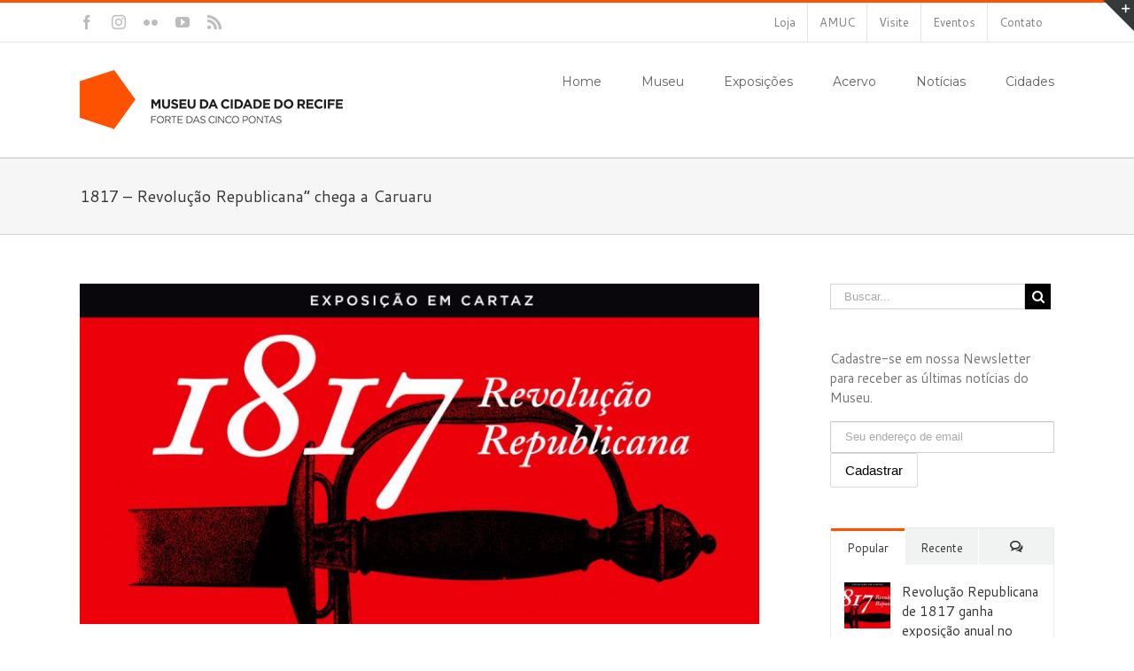

--- FILE ---
content_type: text/html; charset=UTF-8
request_url: http://museudacidadedorecife.org/1817-revolucao-republicana-chega-a-caruaru/
body_size: 99443
content:
<!DOCTYPE html>
<html class="" lang="pt-BR" prefix="og: http://ogp.me/ns# fb: http://ogp.me/ns/fb#">
<head>
	<meta http-equiv="X-UA-Compatible" content="IE=edge" />
	<meta http-equiv="Content-Type" content="text/html; charset=utf-8"/>
	<meta name="viewport" content="width=device-width, initial-scale=1" />
	<title>1817 – Revolução Republicana” chega a Caruaru &#8211; Museu da Cidade do Recife</title>
<meta name='robots' content='max-image-preview:large' />
<link rel='dns-prefetch' href='//fonts.googleapis.com' />
<link rel="alternate" type="application/rss+xml" title="Feed para Museu da Cidade do Recife &raquo;" href="http://museudacidadedorecife.org/feed/" />
<link rel="alternate" type="application/rss+xml" title="Feed de comentários para Museu da Cidade do Recife &raquo;" href="http://museudacidadedorecife.org/comments/feed/" />
<link rel="alternate" type="text/calendar" title="Museu da Cidade do Recife &raquo; do iCal Feed" href="http://museudacidadedorecife.org/events/?ical=1" />
			<link rel="shortcut icon" href="//museudacidadedorecife.org/wp-content/uploads/2016/07/favicon-normal.png" type="image/x-icon" />
					<!-- For iPhone -->
			<link rel="apple-touch-icon" href="//museudacidadedorecife.org/wp-content/uploads/2016/07/favicon-iphone.png">
					<!-- For iPhone Retina display -->
			<link rel="apple-touch-icon" sizes="114x114" href="//museudacidadedorecife.org/wp-content/uploads/2016/07/favicon-iphone-retina.png">
					<!-- For iPad -->
			<link rel="apple-touch-icon" sizes="72x72" href="//museudacidadedorecife.org/wp-content/uploads/2016/07/favicon-ipad.png">
					<!-- For iPad Retina display -->
			<link rel="apple-touch-icon" sizes="144x144" href="//museudacidadedorecife.org/wp-content/uploads/2016/07/favicon-ipad-retina.png">
		<link rel="alternate" type="application/rss+xml" title="Feed de comentários para Museu da Cidade do Recife &raquo; 1817 – Revolução Republicana” chega a Caruaru" href="http://museudacidadedorecife.org/1817-revolucao-republicana-chega-a-caruaru/feed/" />
<link rel="alternate" title="oEmbed (JSON)" type="application/json+oembed" href="http://museudacidadedorecife.org/wp-json/oembed/1.0/embed?url=http%3A%2F%2Fmuseudacidadedorecife.org%2F1817-revolucao-republicana-chega-a-caruaru%2F" />
<link rel="alternate" title="oEmbed (XML)" type="text/xml+oembed" href="http://museudacidadedorecife.org/wp-json/oembed/1.0/embed?url=http%3A%2F%2Fmuseudacidadedorecife.org%2F1817-revolucao-republicana-chega-a-caruaru%2F&#038;format=xml" />

		<meta property="og:title" content="1817 – Revolução Republicana” chega a Caruaru"/>
		<meta property="og:type" content="article"/>
		<meta property="og:url" content="http://museudacidadedorecife.org/1817-revolucao-republicana-chega-a-caruaru/"/>
		<meta property="og:site_name" content="Museu da Cidade do Recife"/>
		<meta property="og:description" content="A exposição “1817 – Revolução Republicana”, que marcou os 200 anos do movimento libertário que fez de Pernambuco uma república independente da Coroa Portuguesa, chega a Caruaru, no Agreste do Estado. Uma versão reduzida e itinerante da mostra promovida pelo Museu da Cidade do Recife será exibida a partir do dia 26 de abril"/>

									<meta property="og:image" content="http://museudacidadedorecife.org/wp-content/uploads/2017/03/imagem-destaque.jpg"/>
					<!-- This site uses the Google Analytics by ExactMetrics plugin v6.4.0 - Using Analytics tracking - https://www.exactmetrics.com/ -->
<script type="text/javascript" data-cfasync="false">
    (window.gaDevIds=window.gaDevIds||[]).push("dNDMyYj");
	var em_version         = '6.4.0';
	var em_track_user      = true;
	var em_no_track_reason = '';
	
	var disableStr = 'ga-disable-UA-78071911-1';

	/* Function to detect opted out users */
	function __gaTrackerIsOptedOut() {
		return document.cookie.indexOf(disableStr + '=true') > -1;
	}

	/* Disable tracking if the opt-out cookie exists. */
	if ( __gaTrackerIsOptedOut() ) {
		window[disableStr] = true;
	}

	/* Opt-out function */
	function __gaTrackerOptout() {
	  document.cookie = disableStr + '=true; expires=Thu, 31 Dec 2099 23:59:59 UTC; path=/';
	  window[disableStr] = true;
	}

	if ( 'undefined' === typeof gaOptout ) {
		function gaOptout() {
			__gaTrackerOptout();
		}
	}
	
	if ( em_track_user ) {
		(function(i,s,o,g,r,a,m){i['GoogleAnalyticsObject']=r;i[r]=i[r]||function(){
			(i[r].q=i[r].q||[]).push(arguments)},i[r].l=1*new Date();a=s.createElement(o),
			m=s.getElementsByTagName(o)[0];a.async=1;a.src=g;m.parentNode.insertBefore(a,m)
		})(window,document,'script','//www.google-analytics.com/analytics.js','__gaTracker');

window.ga = __gaTracker;		__gaTracker('create', 'UA-78071911-1', 'auto');
		__gaTracker('set', 'forceSSL', true);
		__gaTracker('send','pageview');
		__gaTracker( function() { window.ga = __gaTracker; } );
	} else {
		console.log( "" );
		(function() {
			/* https://developers.google.com/analytics/devguides/collection/analyticsjs/ */
			var noopfn = function() {
				return null;
			};
			var noopnullfn = function() {
				return null;
			};
			var Tracker = function() {
				return null;
			};
			var p = Tracker.prototype;
			p.get = noopfn;
			p.set = noopfn;
			p.send = noopfn;
			var __gaTracker = function() {
				var len = arguments.length;
				if ( len === 0 ) {
					return;
				}
				var f = arguments[len-1];
				if ( typeof f !== 'object' || f === null || typeof f.hitCallback !== 'function' ) {
					console.log( 'Not running function __gaTracker(' + arguments[0] + " ....) because you are not being tracked. " + em_no_track_reason );
					return;
				}
				try {
					f.hitCallback();
				} catch (ex) {

				}
			};
			__gaTracker.create = function() {
				return new Tracker();
			};
			__gaTracker.getByName = noopnullfn;
			__gaTracker.getAll = function() {
				return [];
			};
			__gaTracker.remove = noopfn;
			window['__gaTracker'] = __gaTracker;
			window.ga = __gaTracker;		})();
		}
</script>
<!-- / Google Analytics by ExactMetrics -->
<style id='wp-img-auto-sizes-contain-inline-css' type='text/css'>
img:is([sizes=auto i],[sizes^="auto," i]){contain-intrinsic-size:3000px 1500px}
/*# sourceURL=wp-img-auto-sizes-contain-inline-css */
</style>
<link rel='stylesheet' id='layerslider-css' href='http://museudacidadedorecife.org/wp-content/plugins/LayerSlider/static/layerslider/css/layerslider.css?ver=6.3.0' type='text/css' media='all' />
<link rel='stylesheet' id='ls-google-fonts-css' href='http://fonts.googleapis.com/css?family=Lato:100,300,regular,700,900%7COpen+Sans:300%7CIndie+Flower:regular%7COswald:300,regular,700&#038;subset=latin%2Clatin-ext' type='text/css' media='all' />
<link rel='stylesheet' id='tribe-common-skeleton-style-css' href='http://museudacidadedorecife.org/wp-content/plugins/the-events-calendar/common/src/resources/css/common-skeleton.min.css?ver=4.12.15.1' type='text/css' media='all' />
<link rel='stylesheet' id='tribe-tooltip-css' href='http://museudacidadedorecife.org/wp-content/plugins/the-events-calendar/common/src/resources/css/tooltip.min.css?ver=4.12.15.1' type='text/css' media='all' />
<style id='wp-emoji-styles-inline-css' type='text/css'>

	img.wp-smiley, img.emoji {
		display: inline !important;
		border: none !important;
		box-shadow: none !important;
		height: 1em !important;
		width: 1em !important;
		margin: 0 0.07em !important;
		vertical-align: -0.1em !important;
		background: none !important;
		padding: 0 !important;
	}
/*# sourceURL=wp-emoji-styles-inline-css */
</style>
<link rel='stylesheet' id='wp-block-library-css' href='http://museudacidadedorecife.org/wp-includes/css/dist/block-library/style.min.css?ver=6.9' type='text/css' media='all' />
<style id='global-styles-inline-css' type='text/css'>
:root{--wp--preset--aspect-ratio--square: 1;--wp--preset--aspect-ratio--4-3: 4/3;--wp--preset--aspect-ratio--3-4: 3/4;--wp--preset--aspect-ratio--3-2: 3/2;--wp--preset--aspect-ratio--2-3: 2/3;--wp--preset--aspect-ratio--16-9: 16/9;--wp--preset--aspect-ratio--9-16: 9/16;--wp--preset--color--black: #000000;--wp--preset--color--cyan-bluish-gray: #abb8c3;--wp--preset--color--white: #ffffff;--wp--preset--color--pale-pink: #f78da7;--wp--preset--color--vivid-red: #cf2e2e;--wp--preset--color--luminous-vivid-orange: #ff6900;--wp--preset--color--luminous-vivid-amber: #fcb900;--wp--preset--color--light-green-cyan: #7bdcb5;--wp--preset--color--vivid-green-cyan: #00d084;--wp--preset--color--pale-cyan-blue: #8ed1fc;--wp--preset--color--vivid-cyan-blue: #0693e3;--wp--preset--color--vivid-purple: #9b51e0;--wp--preset--gradient--vivid-cyan-blue-to-vivid-purple: linear-gradient(135deg,rgb(6,147,227) 0%,rgb(155,81,224) 100%);--wp--preset--gradient--light-green-cyan-to-vivid-green-cyan: linear-gradient(135deg,rgb(122,220,180) 0%,rgb(0,208,130) 100%);--wp--preset--gradient--luminous-vivid-amber-to-luminous-vivid-orange: linear-gradient(135deg,rgb(252,185,0) 0%,rgb(255,105,0) 100%);--wp--preset--gradient--luminous-vivid-orange-to-vivid-red: linear-gradient(135deg,rgb(255,105,0) 0%,rgb(207,46,46) 100%);--wp--preset--gradient--very-light-gray-to-cyan-bluish-gray: linear-gradient(135deg,rgb(238,238,238) 0%,rgb(169,184,195) 100%);--wp--preset--gradient--cool-to-warm-spectrum: linear-gradient(135deg,rgb(74,234,220) 0%,rgb(151,120,209) 20%,rgb(207,42,186) 40%,rgb(238,44,130) 60%,rgb(251,105,98) 80%,rgb(254,248,76) 100%);--wp--preset--gradient--blush-light-purple: linear-gradient(135deg,rgb(255,206,236) 0%,rgb(152,150,240) 100%);--wp--preset--gradient--blush-bordeaux: linear-gradient(135deg,rgb(254,205,165) 0%,rgb(254,45,45) 50%,rgb(107,0,62) 100%);--wp--preset--gradient--luminous-dusk: linear-gradient(135deg,rgb(255,203,112) 0%,rgb(199,81,192) 50%,rgb(65,88,208) 100%);--wp--preset--gradient--pale-ocean: linear-gradient(135deg,rgb(255,245,203) 0%,rgb(182,227,212) 50%,rgb(51,167,181) 100%);--wp--preset--gradient--electric-grass: linear-gradient(135deg,rgb(202,248,128) 0%,rgb(113,206,126) 100%);--wp--preset--gradient--midnight: linear-gradient(135deg,rgb(2,3,129) 0%,rgb(40,116,252) 100%);--wp--preset--font-size--small: 13px;--wp--preset--font-size--medium: 20px;--wp--preset--font-size--large: 36px;--wp--preset--font-size--x-large: 42px;--wp--preset--spacing--20: 0.44rem;--wp--preset--spacing--30: 0.67rem;--wp--preset--spacing--40: 1rem;--wp--preset--spacing--50: 1.5rem;--wp--preset--spacing--60: 2.25rem;--wp--preset--spacing--70: 3.38rem;--wp--preset--spacing--80: 5.06rem;--wp--preset--shadow--natural: 6px 6px 9px rgba(0, 0, 0, 0.2);--wp--preset--shadow--deep: 12px 12px 50px rgba(0, 0, 0, 0.4);--wp--preset--shadow--sharp: 6px 6px 0px rgba(0, 0, 0, 0.2);--wp--preset--shadow--outlined: 6px 6px 0px -3px rgb(255, 255, 255), 6px 6px rgb(0, 0, 0);--wp--preset--shadow--crisp: 6px 6px 0px rgb(0, 0, 0);}:where(.is-layout-flex){gap: 0.5em;}:where(.is-layout-grid){gap: 0.5em;}body .is-layout-flex{display: flex;}.is-layout-flex{flex-wrap: wrap;align-items: center;}.is-layout-flex > :is(*, div){margin: 0;}body .is-layout-grid{display: grid;}.is-layout-grid > :is(*, div){margin: 0;}:where(.wp-block-columns.is-layout-flex){gap: 2em;}:where(.wp-block-columns.is-layout-grid){gap: 2em;}:where(.wp-block-post-template.is-layout-flex){gap: 1.25em;}:where(.wp-block-post-template.is-layout-grid){gap: 1.25em;}.has-black-color{color: var(--wp--preset--color--black) !important;}.has-cyan-bluish-gray-color{color: var(--wp--preset--color--cyan-bluish-gray) !important;}.has-white-color{color: var(--wp--preset--color--white) !important;}.has-pale-pink-color{color: var(--wp--preset--color--pale-pink) !important;}.has-vivid-red-color{color: var(--wp--preset--color--vivid-red) !important;}.has-luminous-vivid-orange-color{color: var(--wp--preset--color--luminous-vivid-orange) !important;}.has-luminous-vivid-amber-color{color: var(--wp--preset--color--luminous-vivid-amber) !important;}.has-light-green-cyan-color{color: var(--wp--preset--color--light-green-cyan) !important;}.has-vivid-green-cyan-color{color: var(--wp--preset--color--vivid-green-cyan) !important;}.has-pale-cyan-blue-color{color: var(--wp--preset--color--pale-cyan-blue) !important;}.has-vivid-cyan-blue-color{color: var(--wp--preset--color--vivid-cyan-blue) !important;}.has-vivid-purple-color{color: var(--wp--preset--color--vivid-purple) !important;}.has-black-background-color{background-color: var(--wp--preset--color--black) !important;}.has-cyan-bluish-gray-background-color{background-color: var(--wp--preset--color--cyan-bluish-gray) !important;}.has-white-background-color{background-color: var(--wp--preset--color--white) !important;}.has-pale-pink-background-color{background-color: var(--wp--preset--color--pale-pink) !important;}.has-vivid-red-background-color{background-color: var(--wp--preset--color--vivid-red) !important;}.has-luminous-vivid-orange-background-color{background-color: var(--wp--preset--color--luminous-vivid-orange) !important;}.has-luminous-vivid-amber-background-color{background-color: var(--wp--preset--color--luminous-vivid-amber) !important;}.has-light-green-cyan-background-color{background-color: var(--wp--preset--color--light-green-cyan) !important;}.has-vivid-green-cyan-background-color{background-color: var(--wp--preset--color--vivid-green-cyan) !important;}.has-pale-cyan-blue-background-color{background-color: var(--wp--preset--color--pale-cyan-blue) !important;}.has-vivid-cyan-blue-background-color{background-color: var(--wp--preset--color--vivid-cyan-blue) !important;}.has-vivid-purple-background-color{background-color: var(--wp--preset--color--vivid-purple) !important;}.has-black-border-color{border-color: var(--wp--preset--color--black) !important;}.has-cyan-bluish-gray-border-color{border-color: var(--wp--preset--color--cyan-bluish-gray) !important;}.has-white-border-color{border-color: var(--wp--preset--color--white) !important;}.has-pale-pink-border-color{border-color: var(--wp--preset--color--pale-pink) !important;}.has-vivid-red-border-color{border-color: var(--wp--preset--color--vivid-red) !important;}.has-luminous-vivid-orange-border-color{border-color: var(--wp--preset--color--luminous-vivid-orange) !important;}.has-luminous-vivid-amber-border-color{border-color: var(--wp--preset--color--luminous-vivid-amber) !important;}.has-light-green-cyan-border-color{border-color: var(--wp--preset--color--light-green-cyan) !important;}.has-vivid-green-cyan-border-color{border-color: var(--wp--preset--color--vivid-green-cyan) !important;}.has-pale-cyan-blue-border-color{border-color: var(--wp--preset--color--pale-cyan-blue) !important;}.has-vivid-cyan-blue-border-color{border-color: var(--wp--preset--color--vivid-cyan-blue) !important;}.has-vivid-purple-border-color{border-color: var(--wp--preset--color--vivid-purple) !important;}.has-vivid-cyan-blue-to-vivid-purple-gradient-background{background: var(--wp--preset--gradient--vivid-cyan-blue-to-vivid-purple) !important;}.has-light-green-cyan-to-vivid-green-cyan-gradient-background{background: var(--wp--preset--gradient--light-green-cyan-to-vivid-green-cyan) !important;}.has-luminous-vivid-amber-to-luminous-vivid-orange-gradient-background{background: var(--wp--preset--gradient--luminous-vivid-amber-to-luminous-vivid-orange) !important;}.has-luminous-vivid-orange-to-vivid-red-gradient-background{background: var(--wp--preset--gradient--luminous-vivid-orange-to-vivid-red) !important;}.has-very-light-gray-to-cyan-bluish-gray-gradient-background{background: var(--wp--preset--gradient--very-light-gray-to-cyan-bluish-gray) !important;}.has-cool-to-warm-spectrum-gradient-background{background: var(--wp--preset--gradient--cool-to-warm-spectrum) !important;}.has-blush-light-purple-gradient-background{background: var(--wp--preset--gradient--blush-light-purple) !important;}.has-blush-bordeaux-gradient-background{background: var(--wp--preset--gradient--blush-bordeaux) !important;}.has-luminous-dusk-gradient-background{background: var(--wp--preset--gradient--luminous-dusk) !important;}.has-pale-ocean-gradient-background{background: var(--wp--preset--gradient--pale-ocean) !important;}.has-electric-grass-gradient-background{background: var(--wp--preset--gradient--electric-grass) !important;}.has-midnight-gradient-background{background: var(--wp--preset--gradient--midnight) !important;}.has-small-font-size{font-size: var(--wp--preset--font-size--small) !important;}.has-medium-font-size{font-size: var(--wp--preset--font-size--medium) !important;}.has-large-font-size{font-size: var(--wp--preset--font-size--large) !important;}.has-x-large-font-size{font-size: var(--wp--preset--font-size--x-large) !important;}
/*# sourceURL=global-styles-inline-css */
</style>

<style id='classic-theme-styles-inline-css' type='text/css'>
/*! This file is auto-generated */
.wp-block-button__link{color:#fff;background-color:#32373c;border-radius:9999px;box-shadow:none;text-decoration:none;padding:calc(.667em + 2px) calc(1.333em + 2px);font-size:1.125em}.wp-block-file__button{background:#32373c;color:#fff;text-decoration:none}
/*# sourceURL=/wp-includes/css/classic-themes.min.css */
</style>
<link rel='stylesheet' id='contact-form-7-css' href='http://museudacidadedorecife.org/wp-content/plugins/contact-form-7/includes/css/styles.css?ver=5.3.2' type='text/css' media='all' />
<link rel='stylesheet' id='justifiedGallery-css' href='http://museudacidadedorecife.org/wp-content/plugins/flickr-justified-gallery/css/justifiedGallery.min.css?ver=v3.6' type='text/css' media='all' />
<link rel='stylesheet' id='flickrJustifiedGalleryWPPlugin-css' href='http://museudacidadedorecife.org/wp-content/plugins/flickr-justified-gallery/css/flickrJustifiedGalleryWPPlugin.css?ver=v3.6' type='text/css' media='all' />
<link rel='stylesheet' id='swipebox-css' href='http://museudacidadedorecife.org/wp-content/plugins/flickr-justified-gallery/lightboxes/swipebox/css/swipebox.min.css?ver=6.9' type='text/css' media='all' />
<link rel='stylesheet' id='rs-plugin-settings-css' href='http://museudacidadedorecife.org/wp-content/plugins/revslider/public/assets/css/settings.css?ver=5.4.2' type='text/css' media='all' />
<style id='rs-plugin-settings-inline-css' type='text/css'>
#rs-demo-id {}
/*# sourceURL=rs-plugin-settings-inline-css */
</style>
<link rel='stylesheet' id='mc4wp-form-themes-css' href='http://museudacidadedorecife.org/wp-content/plugins/mailchimp-for-wp/assets/css/form-themes.min.css?ver=4.8.1' type='text/css' media='all' />
<link rel='stylesheet' id='exactmetrics-popular-posts-style-css' href='http://museudacidadedorecife.org/wp-content/plugins/google-analytics-dashboard-for-wp/assets/css/frontend.min.css?ver=6.4.0' type='text/css' media='all' />
<link rel='stylesheet' id='avada-stylesheet-css' href='http://museudacidadedorecife.org/wp-content/themes/Avada/assets/css/style.min.css?ver=5.1.6' type='text/css' media='all' />
<link rel='stylesheet' id='fusion-dynamic-css-css' href='//museudacidadedorecife.org/wp-content/uploads/fusion-styles/fusion-1245.css?ver=6.9' type='text/css' media='all' />
<link rel='stylesheet' id='avada_google_fonts-css' href='https://fonts.googleapis.com/css?family=PT+Sans%3A400%7CMontserrat%3A400%7CCantarell%3A400&#038;subset=latin' type='text/css' media='all' />
<script type="text/javascript" id="layerslider-greensock-js-extra">
/* <![CDATA[ */
var LS_Meta = {"v":"6.3.0"};
//# sourceURL=layerslider-greensock-js-extra
/* ]]> */
</script>
<script type="text/javascript" src="http://museudacidadedorecife.org/wp-content/plugins/LayerSlider/static/layerslider/js/greensock.js?ver=1.19.0" id="layerslider-greensock-js"></script>
<script type="text/javascript" src="http://museudacidadedorecife.org/wp-includes/js/jquery/jquery.min.js?ver=3.7.1" id="jquery-core-js"></script>
<script type="text/javascript" src="http://museudacidadedorecife.org/wp-includes/js/jquery/jquery-migrate.min.js?ver=3.4.1" id="jquery-migrate-js"></script>
<script type="text/javascript" src="http://museudacidadedorecife.org/wp-content/plugins/LayerSlider/static/layerslider/js/layerslider.kreaturamedia.jquery.js?ver=6.3.0" id="layerslider-js"></script>
<script type="text/javascript" src="http://museudacidadedorecife.org/wp-content/plugins/LayerSlider/static/layerslider/js/layerslider.transitions.js?ver=6.3.0" id="layerslider-transitions-js"></script>
<script type="text/javascript" id="exactmetrics-frontend-script-js-extra">
/* <![CDATA[ */
var exactmetrics_frontend = {"js_events_tracking":"true","download_extensions":"zip,mp3,mpeg,pdf,docx,pptx,xlsx,rar","inbound_paths":"[{\"path\":\"\\/go\\/\",\"label\":\"affiliate\"},{\"path\":\"\\/recommend\\/\",\"label\":\"affiliate\"}]","home_url":"http://museudacidadedorecife.org","hash_tracking":"false"};
//# sourceURL=exactmetrics-frontend-script-js-extra
/* ]]> */
</script>
<script type="text/javascript" src="http://museudacidadedorecife.org/wp-content/plugins/google-analytics-dashboard-for-wp/assets/js/frontend.min.js?ver=6.4.0" id="exactmetrics-frontend-script-js"></script>
<script type="text/javascript" src="http://museudacidadedorecife.org/wp-content/plugins/revslider/public/assets/js/jquery.themepunch.tools.min.js?ver=5.4.2" id="tp-tools-js"></script>
<script type="text/javascript" src="http://museudacidadedorecife.org/wp-content/plugins/revslider/public/assets/js/jquery.themepunch.revolution.min.js?ver=5.4.2" id="revmin-js"></script>
<meta name="generator" content="Powered by LayerSlider 6.3.0 - Multi-Purpose, Responsive, Parallax, Mobile-Friendly Slider Plugin for WordPress." />
<!-- LayerSlider updates and docs at: https://layerslider.kreaturamedia.com -->
<link rel="https://api.w.org/" href="http://museudacidadedorecife.org/wp-json/" /><link rel="alternate" title="JSON" type="application/json" href="http://museudacidadedorecife.org/wp-json/wp/v2/posts/1245" /><link rel="EditURI" type="application/rsd+xml" title="RSD" href="http://museudacidadedorecife.org/xmlrpc.php?rsd" />
<meta name="generator" content="WordPress 6.9" />
<link rel="canonical" href="http://museudacidadedorecife.org/1817-revolucao-republicana-chega-a-caruaru/" />
<link rel='shortlink' href='http://museudacidadedorecife.org/?p=1245' />
<meta name="tec-api-version" content="v1"><meta name="tec-api-origin" content="http://museudacidadedorecife.org"><link rel="https://theeventscalendar.com/" href="http://museudacidadedorecife.org/wp-json/tribe/events/v1/" /><meta name="generator" content="Powered by Slider Revolution 5.4.2 - responsive, Mobile-Friendly Slider Plugin for WordPress with comfortable drag and drop interface." />

		
	<script type="text/javascript">
		var doc = document.documentElement;
		doc.setAttribute('data-useragent', navigator.userAgent);
	</script>

	</head>

<body class="wp-singular post-template-default single single-post postid-1245 single-format-standard wp-theme-Avada tribe-no-js tribe-bar-is-disabled fusion-image-hovers fusion-body no-tablet-sticky-header no-mobile-sticky-header no-mobile-slidingbar no-mobile-totop mobile-logo-pos-left layout-wide-mode has-sidebar fusion-top-header menu-text-align-center mobile-menu-design-modern fusion-show-pagination-text">
				<div id="wrapper" class="">
		<div id="home" style="position:relative;top:1px;"></div>
					<div id="slidingbar-area" class="slidingbar-area fusion-widget-area">
	<div id="slidingbar">
		<div class="fusion-row">
			<div class="fusion-columns row fusion-columns-2 columns columns-2">
																							<div class="fusion-column col-lg-6 col-md-6 col-sm-6">
						<div id="search-3" class="fusion-slidingbar-widget-column widget widget_search"><form role="search" class="searchform" method="get" action="http://museudacidadedorecife.org/">
	<div class="search-table">
		<div class="search-field">
			<input type="text" value="" name="s" class="s" placeholder="Buscar..." required aria-required="true" aria-label="Buscar..."/>
		</div>
		<div class="search-button">
			<input type="submit" class="searchsubmit" value="&#xf002;" alt="Pesquisar" />
		</div>
	</div>
</form>
<div style="clear:both;"></div></div><div id="nav_menu-2" class="fusion-slidingbar-widget-column widget widget_nav_menu"><h4 class="widget-title">Museu</h4><div class="menu-o-museu-container"><ul id="menu-o-museu" class="menu"><li id="menu-item-527" class="menu-item menu-item-type-post_type menu-item-object-page menu-item-527"><a href="http://museudacidadedorecife.org/museu/equipe/">Equipe</a></li>
<li id="menu-item-537" class="menu-item menu-item-type-post_type menu-item-object-page menu-item-537"><a href="http://museudacidadedorecife.org/museu/planta/">Planta</a></li>
<li id="menu-item-528" class="menu-item menu-item-type-post_type menu-item-object-page menu-item-528"><a href="http://museudacidadedorecife.org/museu/publicacoes/">Publicações</a></li>
<li id="menu-item-558" class="menu-item menu-item-type-post_type menu-item-object-page menu-item-558"><a href="http://museudacidadedorecife.org/museu/parceiros/">Parceiros</a></li>
<li id="menu-item-611" class="menu-item menu-item-type-post_type menu-item-object-page menu-item-611"><a href="http://museudacidadedorecife.org/museu/videos/">Vídeos</a></li>
<li id="menu-item-726" class="menu-item menu-item-type-post_type menu-item-object-page menu-item-726"><a href="http://museudacidadedorecife.org/museu/newsletters/">Newsletters</a></li>
</ul></div><div style="clear:both;"></div></div><div id="text-5" class="fusion-slidingbar-widget-column widget widget_text"><h4 class="widget-title">Assine nossa Newsletter</h4>			<div class="textwidget"><p>Cadastre-se para receber as últimas notícias do Museu. <script>(function() {
	window.mc4wp = window.mc4wp || {
		listeners: [],
		forms: {
			on: function(evt, cb) {
				window.mc4wp.listeners.push(
					{
						event   : evt,
						callback: cb
					}
				);
			}
		}
	}
})();
</script><!-- Mailchimp for WordPress v4.8.1 - https://wordpress.org/plugins/mailchimp-for-wp/ --></p>
<form id="mc4wp-form-1" class="mc4wp-form mc4wp-form-630 mc4wp-form-theme mc4wp-form-theme-light" method="post" data-id="630" data-name="coleta-via-site" >
<div class="mc4wp-form-fields"><input type="email" name="EMAIL" placeholder="Seu endereço de email" required /><br />
<input type="submit" value="Cadastrar" /></div>
<p><label style="display: none !important;">Leave this field empty if you're human: <input type="text" name="_mc4wp_honeypot" value="" tabindex="-1" autocomplete="off" /></label><input type="hidden" name="_mc4wp_timestamp" value="1768966918" /><input type="hidden" name="_mc4wp_form_id" value="630" /><input type="hidden" name="_mc4wp_form_element_id" value="mc4wp-form-1" /></p>
<div class="mc4wp-response"></div>
</form>
<p><!-- / Mailchimp for WordPress Plugin --></p>
</div>
		<div style="clear:both;"></div></div><div id="pyre_tabs-widget-2" class="fusion-slidingbar-widget-column widget fusion-tabs-widget pyre_tabs">		<div class="tab-holder tabs-widget tabs-widget-3">

			<div class="tab-hold tabs-wrapper">

				<ul id="tabs" class="tabset tabs">

											<li><a href="#tab-popular">Popular</a></li>
					
											<li><a href="#tab-recent">Recente</a></li>
					
											<li><a href="#tab-comments"><span class="fusion-icon-bubbles"></span><span class="screen-reader-text">Comentários</span></a></li>
					
				</ul>

				<div class="tab-box tabs-container">

					
						<div id="tab-popular" class="tab tab_content" style="display: none;">
							
							<ul class="news-list">
																											<li>
																							<div class="image">
													<a href="http://museudacidadedorecife.org/revolucao-republicana-de-1817-ganha-exposicao-anual-no-aniversario-do-recife/" aria-label="Revolução Republicana de 1817 ganha exposição anual no aniversário do Recife"><img width="66" height="66" src="http://museudacidadedorecife.org/wp-content/uploads/2017/03/imagem-destaque-66x66.jpg" class="attachment-recent-works-thumbnail size-recent-works-thumbnail wp-post-image" alt="" decoding="async" srcset="http://museudacidadedorecife.org/wp-content/uploads/2017/03/imagem-destaque-66x66.jpg 66w, http://museudacidadedorecife.org/wp-content/uploads/2017/03/imagem-destaque-150x150.jpg 150w" sizes="(max-width: 66px) 100vw, 66px" /></a>
												</div>
											
											<div class="post-holder">
												<a href="http://museudacidadedorecife.org/revolucao-republicana-de-1817-ganha-exposicao-anual-no-aniversario-do-recife/">Revolução Republicana de 1817 ganha exposição anual no aniversário do Recife</a>
												<div class="fusion-meta">
													2 de março de 2017												</div>
											</div>
										</li>
																			<li>
											
											<div class="post-holder">
												<a href="http://museudacidadedorecife.org/o-recife-decada-de-40/">O Recife Década de 40</a>
												<div class="fusion-meta">
													19 de abril de 2012												</div>
											</div>
										</li>
																			<li>
																							<div class="image">
													<a href="http://museudacidadedorecife.org/museu-da-cidade-recebe-curso-de-fotografia-inscricao-ate-esta-terca/" aria-label="Museu da Cidade recebe curso de fotografia; inscrição até esta terça"><img width="66" height="66" src="http://museudacidadedorecife.org/wp-content/uploads/2017/08/Gary-Beydler-Pasadena-Freeway-600x433-66x66.jpg" class="attachment-recent-works-thumbnail size-recent-works-thumbnail wp-post-image" alt="" decoding="async" srcset="http://museudacidadedorecife.org/wp-content/uploads/2017/08/Gary-Beydler-Pasadena-Freeway-600x433-66x66.jpg 66w, http://museudacidadedorecife.org/wp-content/uploads/2017/08/Gary-Beydler-Pasadena-Freeway-600x433-150x150.jpg 150w" sizes="(max-width: 66px) 100vw, 66px" /></a>
												</div>
											
											<div class="post-holder">
												<a href="http://museudacidadedorecife.org/museu-da-cidade-recebe-curso-de-fotografia-inscricao-ate-esta-terca/">Museu da Cidade recebe curso de fotografia; inscrição até esta terça</a>
												<div class="fusion-meta">
													21 de agosto de 2017												</div>
											</div>
										</li>
									
																								</ul>
						</div>

					
					
						<div id="tab-recent" class="tab tab_content" style="display: none;">

							
							<ul class="news-list">
																											<li>
																							<div class="image">
													<a href="http://museudacidadedorecife.org/confira-o-funcionamento-do-mcr-nos-periodos-de-natal-e-ano-novo/"><img width="66" height="66" src="http://museudacidadedorecife.org/wp-content/uploads/2025/12/Funcionamento-Museu-Feed-1-66x66.png" class="attachment-recent-works-thumbnail size-recent-works-thumbnail wp-post-image" alt="" decoding="async" srcset="http://museudacidadedorecife.org/wp-content/uploads/2025/12/Funcionamento-Museu-Feed-1-66x66.png 66w, http://museudacidadedorecife.org/wp-content/uploads/2025/12/Funcionamento-Museu-Feed-1-150x150.png 150w" sizes="(max-width: 66px) 100vw, 66px" /></a>
												</div>
																						<div class="post-holder">
												<a href="http://museudacidadedorecife.org/confira-o-funcionamento-do-mcr-nos-periodos-de-natal-e-ano-novo/">Confira o funcionamento do MCR nos períodos de Natal e Ano-Novo</a>
												<div class="fusion-meta">
													23 de dezembro de 2025												</div>
											</div>
										</li>
																			<li>
																							<div class="image">
													<a href="http://museudacidadedorecife.org/consulte-o-rico-acervo-da-colecao-leonardo-dantas/"><img width="66" height="66" src="http://museudacidadedorecife.org/wp-content/uploads/2025/12/MCR-colecao-leonardo-Dantas-66x66.png" class="attachment-recent-works-thumbnail size-recent-works-thumbnail wp-post-image" alt="" decoding="async" srcset="http://museudacidadedorecife.org/wp-content/uploads/2025/12/MCR-colecao-leonardo-Dantas-66x66.png 66w, http://museudacidadedorecife.org/wp-content/uploads/2025/12/MCR-colecao-leonardo-Dantas-150x150.png 150w" sizes="(max-width: 66px) 100vw, 66px" /></a>
												</div>
																						<div class="post-holder">
												<a href="http://museudacidadedorecife.org/consulte-o-rico-acervo-da-colecao-leonardo-dantas/">Consulte o rico acervo da Coleção Leonardo Dantas</a>
												<div class="fusion-meta">
													9 de dezembro de 2025												</div>
											</div>
										</li>
																			<li>
																							<div class="image">
													<a href="http://museudacidadedorecife.org/xxiv-bienal-de-arte-fotografica-brasileira-em-cores-em-cartaz-ate-14-de-dezembro/"><img width="66" height="66" src="http://museudacidadedorecife.org/wp-content/uploads/2025/12/bienal_fotografia-66x66.jpg" class="attachment-recent-works-thumbnail size-recent-works-thumbnail wp-post-image" alt="" decoding="async" srcset="http://museudacidadedorecife.org/wp-content/uploads/2025/12/bienal_fotografia-66x66.jpg 66w, http://museudacidadedorecife.org/wp-content/uploads/2025/12/bienal_fotografia-150x150.jpg 150w" sizes="(max-width: 66px) 100vw, 66px" /></a>
												</div>
																						<div class="post-holder">
												<a href="http://museudacidadedorecife.org/xxiv-bienal-de-arte-fotografica-brasileira-em-cores-em-cartaz-ate-14-de-dezembro/">XXIV Bienal de Arte Fotográfica Brasileira em Cores em cartaz até 14 de dezembro</a>
												<div class="fusion-meta">
													9 de dezembro de 2025												</div>
											</div>
										</li>
																																	</ul>
						</div>
					
					
						<div id="tab-comments" class="tab tab_content" style="display: none;">
							<ul class="news-list">
								
																	<li>Ainda não foi publicado nenhum comentário.</li>
															</ul>
						</div>

									</div>
			</div>
		</div>
		<div style="clear:both"></div></div>																			</div>
																				<div class="fusion-column fusion-column-lastcol-lg-6 col-md-6 col-sm-6">
						<div id="search-4" class="fusion-slidingbar-widget-column widget widget_search"><h4 class="widget-title">Pesquisar</h4><form role="search" class="searchform" method="get" action="http://museudacidadedorecife.org/">
	<div class="search-table">
		<div class="search-field">
			<input type="text" value="" name="s" class="s" placeholder="Buscar..." required aria-required="true" aria-label="Buscar..."/>
		</div>
		<div class="search-button">
			<input type="submit" class="searchsubmit" value="&#xf002;" alt="Pesquisar" />
		</div>
	</div>
</form>
<div style="clear:both;"></div></div><div id="nav_menu-3" class="fusion-slidingbar-widget-column widget widget_nav_menu"><div class="menu-secundario-container"><ul id="menu-secundario" class="menu"><li id="menu-item-44" class="menu-item menu-item-type-post_type menu-item-object-page menu-item-44"><a href="http://museudacidadedorecife.org/loja/">Loja</a></li>
<li id="menu-item-653" class="menu-item menu-item-type-post_type menu-item-object-page menu-item-653"><a href="http://museudacidadedorecife.org/amuc/">AMUC</a></li>
<li id="menu-item-45" class="menu-item menu-item-type-post_type menu-item-object-page menu-item-45"><a href="http://museudacidadedorecife.org/visite/">Visite</a></li>
<li id="menu-item-613" class="menu-item menu-item-type-custom menu-item-object-custom menu-item-613"><a href="http://museudacidadedorecife.org/events/">Eventos</a></li>
<li id="menu-item-42" class="menu-item menu-item-type-post_type menu-item-object-page menu-item-42"><a href="http://museudacidadedorecife.org/contato/">Contato</a></li>
</ul></div><div style="clear:both;"></div></div><div id="text-6" class="fusion-slidingbar-widget-column widget widget_text"><h4 class="widget-title">Assine nossa Newsletter</h4>			<div class="textwidget"><p>Cadastre-se para receber as últimas notícias do Museu. <script>(function() {
	window.mc4wp = window.mc4wp || {
		listeners: [],
		forms: {
			on: function(evt, cb) {
				window.mc4wp.listeners.push(
					{
						event   : evt,
						callback: cb
					}
				);
			}
		}
	}
})();
</script><!-- Mailchimp for WordPress v4.8.1 - https://wordpress.org/plugins/mailchimp-for-wp/ --></p>
<form id="mc4wp-form-2" class="mc4wp-form mc4wp-form-630 mc4wp-form-theme mc4wp-form-theme-light" method="post" data-id="630" data-name="coleta-via-site" >
<div class="mc4wp-form-fields"><input type="email" name="EMAIL" placeholder="Seu endereço de email" required /><br />
<input type="submit" value="Cadastrar" /></div>
<p><label style="display: none !important;">Leave this field empty if you're human: <input type="text" name="_mc4wp_honeypot" value="" tabindex="-1" autocomplete="off" /></label><input type="hidden" name="_mc4wp_timestamp" value="1768966918" /><input type="hidden" name="_mc4wp_form_id" value="630" /><input type="hidden" name="_mc4wp_form_element_id" value="mc4wp-form-2" /></p>
<div class="mc4wp-response"></div>
</form>
<p><!-- / Mailchimp for WordPress Plugin --></p>
</div>
		<div style="clear:both;"></div></div><div id="pyre_tabs-widget-3" class="fusion-slidingbar-widget-column widget fusion-tabs-widget pyre_tabs">		<div class="tab-holder tabs-widget tabs-widget-3">

			<div class="tab-hold tabs-wrapper">

				<ul id="tabs" class="tabset tabs">

											<li><a href="#tab-popular">Popular</a></li>
					
											<li><a href="#tab-recent">Recente</a></li>
					
											<li><a href="#tab-comments"><span class="fusion-icon-bubbles"></span><span class="screen-reader-text">Comentários</span></a></li>
					
				</ul>

				<div class="tab-box tabs-container">

					
						<div id="tab-popular" class="tab tab_content" style="display: none;">
							
							<ul class="news-list">
																											<li>
																							<div class="image">
													<a href="http://museudacidadedorecife.org/revolucao-republicana-de-1817-ganha-exposicao-anual-no-aniversario-do-recife/" aria-label="Revolução Republicana de 1817 ganha exposição anual no aniversário do Recife"><img width="66" height="66" src="http://museudacidadedorecife.org/wp-content/uploads/2017/03/imagem-destaque-66x66.jpg" class="attachment-recent-works-thumbnail size-recent-works-thumbnail wp-post-image" alt="" decoding="async" srcset="http://museudacidadedorecife.org/wp-content/uploads/2017/03/imagem-destaque-66x66.jpg 66w, http://museudacidadedorecife.org/wp-content/uploads/2017/03/imagem-destaque-150x150.jpg 150w" sizes="(max-width: 66px) 100vw, 66px" /></a>
												</div>
											
											<div class="post-holder">
												<a href="http://museudacidadedorecife.org/revolucao-republicana-de-1817-ganha-exposicao-anual-no-aniversario-do-recife/">Revolução Republicana de 1817 ganha exposição anual no aniversário do Recife</a>
												<div class="fusion-meta">
													2 de março de 2017												</div>
											</div>
										</li>
																			<li>
											
											<div class="post-holder">
												<a href="http://museudacidadedorecife.org/o-recife-decada-de-40/">O Recife Década de 40</a>
												<div class="fusion-meta">
													19 de abril de 2012												</div>
											</div>
										</li>
																			<li>
																							<div class="image">
													<a href="http://museudacidadedorecife.org/museu-da-cidade-recebe-curso-de-fotografia-inscricao-ate-esta-terca/" aria-label="Museu da Cidade recebe curso de fotografia; inscrição até esta terça"><img width="66" height="66" src="http://museudacidadedorecife.org/wp-content/uploads/2017/08/Gary-Beydler-Pasadena-Freeway-600x433-66x66.jpg" class="attachment-recent-works-thumbnail size-recent-works-thumbnail wp-post-image" alt="" decoding="async" srcset="http://museudacidadedorecife.org/wp-content/uploads/2017/08/Gary-Beydler-Pasadena-Freeway-600x433-66x66.jpg 66w, http://museudacidadedorecife.org/wp-content/uploads/2017/08/Gary-Beydler-Pasadena-Freeway-600x433-150x150.jpg 150w" sizes="(max-width: 66px) 100vw, 66px" /></a>
												</div>
											
											<div class="post-holder">
												<a href="http://museudacidadedorecife.org/museu-da-cidade-recebe-curso-de-fotografia-inscricao-ate-esta-terca/">Museu da Cidade recebe curso de fotografia; inscrição até esta terça</a>
												<div class="fusion-meta">
													21 de agosto de 2017												</div>
											</div>
										</li>
									
																								</ul>
						</div>

					
					
						<div id="tab-recent" class="tab tab_content" style="display: none;">

							
							<ul class="news-list">
																											<li>
																							<div class="image">
													<a href="http://museudacidadedorecife.org/confira-o-funcionamento-do-mcr-nos-periodos-de-natal-e-ano-novo/"><img width="66" height="66" src="http://museudacidadedorecife.org/wp-content/uploads/2025/12/Funcionamento-Museu-Feed-1-66x66.png" class="attachment-recent-works-thumbnail size-recent-works-thumbnail wp-post-image" alt="" decoding="async" srcset="http://museudacidadedorecife.org/wp-content/uploads/2025/12/Funcionamento-Museu-Feed-1-66x66.png 66w, http://museudacidadedorecife.org/wp-content/uploads/2025/12/Funcionamento-Museu-Feed-1-150x150.png 150w" sizes="(max-width: 66px) 100vw, 66px" /></a>
												</div>
																						<div class="post-holder">
												<a href="http://museudacidadedorecife.org/confira-o-funcionamento-do-mcr-nos-periodos-de-natal-e-ano-novo/">Confira o funcionamento do MCR nos períodos de Natal e Ano-Novo</a>
												<div class="fusion-meta">
													23 de dezembro de 2025												</div>
											</div>
										</li>
																			<li>
																							<div class="image">
													<a href="http://museudacidadedorecife.org/consulte-o-rico-acervo-da-colecao-leonardo-dantas/"><img width="66" height="66" src="http://museudacidadedorecife.org/wp-content/uploads/2025/12/MCR-colecao-leonardo-Dantas-66x66.png" class="attachment-recent-works-thumbnail size-recent-works-thumbnail wp-post-image" alt="" decoding="async" srcset="http://museudacidadedorecife.org/wp-content/uploads/2025/12/MCR-colecao-leonardo-Dantas-66x66.png 66w, http://museudacidadedorecife.org/wp-content/uploads/2025/12/MCR-colecao-leonardo-Dantas-150x150.png 150w" sizes="(max-width: 66px) 100vw, 66px" /></a>
												</div>
																						<div class="post-holder">
												<a href="http://museudacidadedorecife.org/consulte-o-rico-acervo-da-colecao-leonardo-dantas/">Consulte o rico acervo da Coleção Leonardo Dantas</a>
												<div class="fusion-meta">
													9 de dezembro de 2025												</div>
											</div>
										</li>
																			<li>
																							<div class="image">
													<a href="http://museudacidadedorecife.org/xxiv-bienal-de-arte-fotografica-brasileira-em-cores-em-cartaz-ate-14-de-dezembro/"><img width="66" height="66" src="http://museudacidadedorecife.org/wp-content/uploads/2025/12/bienal_fotografia-66x66.jpg" class="attachment-recent-works-thumbnail size-recent-works-thumbnail wp-post-image" alt="" decoding="async" srcset="http://museudacidadedorecife.org/wp-content/uploads/2025/12/bienal_fotografia-66x66.jpg 66w, http://museudacidadedorecife.org/wp-content/uploads/2025/12/bienal_fotografia-150x150.jpg 150w" sizes="(max-width: 66px) 100vw, 66px" /></a>
												</div>
																						<div class="post-holder">
												<a href="http://museudacidadedorecife.org/xxiv-bienal-de-arte-fotografica-brasileira-em-cores-em-cartaz-ate-14-de-dezembro/">XXIV Bienal de Arte Fotográfica Brasileira em Cores em cartaz até 14 de dezembro</a>
												<div class="fusion-meta">
													9 de dezembro de 2025												</div>
											</div>
										</li>
																																	</ul>
						</div>
					
					
						<div id="tab-comments" class="tab tab_content" style="display: none;">
							<ul class="news-list">
								
																	<li>Ainda não foi publicado nenhum comentário.</li>
															</ul>
						</div>

									</div>
			</div>
		</div>
		<div style="clear:both"></div></div>																			</div>
																																																	<div class="fusion-clearfix"></div>
			</div>
		</div>
	</div>
	<div class="sb-toggle-wrapper">
		<a class="sb-toggle" href="#"><span class="screen-reader-text">Toggle SlidingBar Area</span></a>
	</div>
</div>
				
		
			<header class="fusion-header-wrapper">
				<div class="fusion-header-v2 fusion-logo-left fusion-sticky-menu- fusion-sticky-logo-1 fusion-mobile-logo- fusion-mobile-menu-design-modern ">
					
<div class="fusion-secondary-header">
	<div class="fusion-row">
					<div class="fusion-alignleft">
			<div class="fusion-social-links-header"><div class="fusion-social-networks"><div class="fusion-social-networks-wrapper"><a  class="fusion-social-network-icon fusion-tooltip fusion-facebook fusion-icon-facebook" style="color:#bebdbd;" href="https://www.facebook.com/MuseudaCidadedoRecife/" target="_blank" rel="noopener noreferrer" data-placement="bottom" data-title="Facebook" data-toggle="tooltip" title="Facebook"><span class="screen-reader-text">Facebook</span></a><a  class="fusion-social-network-icon fusion-tooltip fusion-instagram fusion-icon-instagram" style="color:#bebdbd;" href="https://www.instagram.com/museudacidadedorecife/" target="_blank" rel="noopener noreferrer" data-placement="bottom" data-title="Instagram" data-toggle="tooltip" title="Instagram"><span class="screen-reader-text">Instagram</span></a><a  class="fusion-social-network-icon fusion-tooltip fusion-flickr fusion-icon-flickr" style="color:#bebdbd;" href="https://www.flickr.com/photos/143510767@N06/" target="_blank" rel="noopener noreferrer" data-placement="bottom" data-title="Flickr" data-toggle="tooltip" title="Flickr"><span class="screen-reader-text">Flickr</span></a><a  class="fusion-social-network-icon fusion-tooltip fusion-youtube fusion-icon-youtube" style="color:#bebdbd;" href="https://www.youtube.com/channel/UCU22ZUwXUmMde-ZWs1zb9zQ" target="_blank" rel="noopener noreferrer" data-placement="bottom" data-title="YouTube" data-toggle="tooltip" title="YouTube"><span class="screen-reader-text">YouTube</span></a><a  class="fusion-social-network-icon fusion-tooltip fusion-rss fusion-icon-rss fusion-last-social-icon" style="color:#bebdbd;" href="http://http://museudacidadedorecife.org/feed/" target="_blank" rel="noopener noreferrer" data-placement="bottom" data-title="Rss" data-toggle="tooltip" title="Rss"><span class="screen-reader-text">Rss</span></a></div></div></div>			</div>
							<div class="fusion-alignright">
			<nav class="fusion-secondary-menu" role="navigation" aria-label="Secondary Menu"><ul role="menubar" id="menu-secundario-1" class="menu"><li role="menuitem"   class="menu-item menu-item-type-post_type menu-item-object-page menu-item-44"  ><a  href="http://museudacidadedorecife.org/loja/"><span class="menu-text">Loja</span></a></li><li role="menuitem"   class="menu-item menu-item-type-post_type menu-item-object-page menu-item-653"  ><a  href="http://museudacidadedorecife.org/amuc/"><span class="menu-text">AMUC</span></a></li><li role="menuitem"   class="menu-item menu-item-type-post_type menu-item-object-page menu-item-45"  ><a  href="http://museudacidadedorecife.org/visite/"><span class="menu-text">Visite</span></a></li><li role="menuitem"   class="menu-item menu-item-type-custom menu-item-object-custom menu-item-613"  ><a  href="http://museudacidadedorecife.org/events/"><span class="menu-text">Eventos</span></a></li><li role="menuitem"   class="menu-item menu-item-type-post_type menu-item-object-page menu-item-42"  ><a  href="http://museudacidadedorecife.org/contato/"><span class="menu-text">Contato</span></a></li></ul></nav><div class="fusion-mobile-nav-holder"></div>			</div>
			</div>
</div>
<div class="fusion-header-sticky-height"></div>
<div class="fusion-header">
	<div class="fusion-row">
		<div class="fusion-logo" data-margin-top="31px" data-margin-bottom="31px" data-margin-left="0px" data-margin-right="0px">
				<a class="fusion-logo-link" href="http://museudacidadedorecife.org/">
						<img src="//museudacidadedorecife.org/wp-content/uploads/2016/05/logo-normal.png" width="300" height="67" alt="Museu da Cidade do Recife Logotipo" class="fusion-logo-1x fusion-standard-logo" />

															<img src="//museudacidadedorecife.org/wp-content/uploads/2016/05/logo-retina.png" width="300" height="67" alt="Museu da Cidade do Recife Retina Logo" style="max-height: 67px; height: auto;" class="fusion-standard-logo fusion-logo-2x" />
			
			<!-- mobile logo -->
			
			<!-- sticky header logo -->
											<img src="//museudacidadedorecife.org/wp-content/uploads/2016/05/logo-normal.png" width="300" height="67" alt="Museu da Cidade do Recife Sticky Logo" class="fusion-logo-1x fusion-sticky-logo-1x" />

														<img src="//museudacidadedorecife.org/wp-content/uploads/2016/05/logo-retina.png" width="300" height="67" alt="Museu da Cidade do Recife Sticky Logo Retina" style="max-height: 67px; height: auto;" class="fusion-logo-2x fusion-sticky-logo-2x" />
									</a>
		</div>		<nav class="fusion-main-menu" aria-label="Main Menu"><ul role="menubar" id="menu-principal" class="fusion-menu"><li role="menuitem"  id="menu-item-41"  class="menu-item menu-item-type-custom menu-item-object-custom menu-item-home menu-item-41"  ><a  href="http://museudacidadedorecife.org/"><span class="menu-text">Home</span></a></li><li role="menuitem"  id="menu-item-39"  class="menu-item menu-item-type-post_type menu-item-object-page menu-item-has-children menu-item-39 fusion-dropdown-menu"  ><a  href="http://museudacidadedorecife.org/museu/"><span class="menu-text">Museu</span></a><ul role="menu" class="sub-menu"><li role="menuitem"  id="menu-item-469"  class="menu-item menu-item-type-post_type menu-item-object-page menu-item-469 fusion-dropdown-submenu"  ><a  href="http://museudacidadedorecife.org/museu/equipe/"><span>Equipe</span></a></li><li role="menuitem"  id="menu-item-538"  class="menu-item menu-item-type-post_type menu-item-object-page menu-item-538 fusion-dropdown-submenu"  ><a  href="http://museudacidadedorecife.org/museu/planta/"><span>Planta</span></a></li><li role="menuitem"  id="menu-item-470"  class="menu-item menu-item-type-post_type menu-item-object-page menu-item-470 fusion-dropdown-submenu"  ><a  href="http://museudacidadedorecife.org/museu/publicacoes/"><span>Publicações</span></a></li><li role="menuitem"  id="menu-item-557"  class="menu-item menu-item-type-post_type menu-item-object-page menu-item-557 fusion-dropdown-submenu"  ><a  href="http://museudacidadedorecife.org/museu/parceiros/"><span>Parceiros</span></a></li><li role="menuitem"  id="menu-item-612"  class="menu-item menu-item-type-post_type menu-item-object-page menu-item-612 fusion-dropdown-submenu"  ><a  href="http://museudacidadedorecife.org/museu/videos/"><span>Vídeos</span></a></li><li role="menuitem"  id="menu-item-725"  class="menu-item menu-item-type-post_type menu-item-object-page menu-item-725 fusion-dropdown-submenu"  ><a  href="http://museudacidadedorecife.org/museu/newsletters/"><span>Newsletters</span></a></li></ul></li><li role="menuitem"  id="menu-item-587"  class="menu-item menu-item-type-custom menu-item-object-custom menu-item-has-children menu-item-587 fusion-dropdown-menu"  ><a ><span class="menu-text">Exposições</span></a><ul role="menu" class="sub-menu"><li role="menuitem"  id="menu-item-953"  class="menu-item menu-item-type-post_type menu-item-object-page menu-item-953 fusion-dropdown-submenu"  ><a  href="http://museudacidadedorecife.org/exposicoes/atuais/"><span>Atuais</span></a></li><li role="menuitem"  id="menu-item-952"  class="menu-item menu-item-type-post_type menu-item-object-page menu-item-952 fusion-dropdown-submenu"  ><a  href="http://museudacidadedorecife.org/exposicoes/anteriores/"><span>Anteriores</span></a></li></ul></li><li role="menuitem"  id="menu-item-37"  class="menu-item menu-item-type-post_type menu-item-object-page menu-item-has-children menu-item-37 fusion-dropdown-menu"  ><a  href="http://museudacidadedorecife.org/acervo/"><span class="menu-text">Acervo</span></a><ul role="menu" class="sub-menu"><li role="menuitem"  id="menu-item-466"  class="menu-item menu-item-type-post_type menu-item-object-page menu-item-466 fusion-dropdown-submenu"  ><a  href="http://museudacidadedorecife.org/acervo/cartografia/"><span>Cartografia</span></a></li><li role="menuitem"  id="menu-item-468"  class="menu-item menu-item-type-post_type menu-item-object-page menu-item-468 fusion-dropdown-submenu"  ><a  href="http://museudacidadedorecife.org/acervo/fotografia/"><span>Fotografia</span></a></li><li role="menuitem"  id="menu-item-465"  class="menu-item menu-item-type-post_type menu-item-object-page menu-item-465 fusion-dropdown-submenu"  ><a  href="http://museudacidadedorecife.org/acervo/arqueologia-objetos-tridimensionais/"><span>Arqueologia e objetos tridimensionais</span></a></li><li role="menuitem"  id="menu-item-566"  class="menu-item menu-item-type-post_type menu-item-object-page menu-item-566 fusion-dropdown-submenu"  ><a  href="http://museudacidadedorecife.org/acervo/livros-e-periodicos/"><span>Livros e Periódicos</span></a></li></ul></li><li role="menuitem"  id="menu-item-36"  class="menu-item menu-item-type-post_type menu-item-object-page menu-item-36"  ><a  href="http://museudacidadedorecife.org/noticias/"><span class="menu-text">Notícias</span></a></li><li role="menuitem"  id="menu-item-35"  class="menu-item menu-item-type-post_type menu-item-object-page menu-item-35"  ><a  href="http://museudacidadedorecife.org/cidades/"><span class="menu-text">Cidades</span></a></li></ul></nav>			<div class="fusion-mobile-menu-icons">
							<a href="#" class="fusion-icon fusion-icon-bars" aria-label="Toggle mobile menu"></a>
		
		
			</div>


<nav class="fusion-mobile-nav-holder"></nav>

	</div>
</div>
				</div>
				<div class="fusion-clearfix"></div>
			</header>
					
		<div id="sliders-container">
					</div>
						
					<div class="fusion-page-title-bar fusion-page-title-bar-none fusion-page-title-bar-left">
	<div class="fusion-page-title-row">
		<div class="fusion-page-title-wrapper">
			<div class="fusion-page-title-captions">

																			<h1 class="entry-title">1817 – Revolução Republicana” chega a Caruaru</h1>

									
				
			</div>

										
		</div>
	</div>
</div>
		
		
		
						<div id="main" role="main" class="clearfix " style="">
			<div class="fusion-row" style="">

<div id="content" style="float: left;">
		
			<article id="post-1245" class="post post-1245 type-post status-publish format-standard has-post-thumbnail hentry category-expo-anteriores category-noticias">
										<span class="entry-title" style="display: none;">1817 – Revolução Republicana” chega a Caruaru</span>
			
																													<div class="fusion-flexslider flexslider fusion-flexslider-loading post-slideshow fusion-post-slideshow">
							<ul class="slides">
																																																				<li>
																					<a href="http://museudacidadedorecife.org/wp-content/uploads/2017/03/imagem-destaque.jpg" data-rel="iLightbox[gallery1245]" title="" data-title="imagem-destaque" data-caption="" aria-label="imagem-destaque">
												<span class="screen-reader-text">View Larger Image</span>
												<img width="1200" height="600" src="http://museudacidadedorecife.org/wp-content/uploads/2017/03/imagem-destaque-800x400.jpg" class="attachment-full size-full wp-post-image" alt="" decoding="async" fetchpriority="high" srcset="http://museudacidadedorecife.org/wp-content/uploads/2017/03/imagem-destaque-200x100.jpg 200w, http://museudacidadedorecife.org/wp-content/uploads/2017/03/imagem-destaque-400x200.jpg 400w, http://museudacidadedorecife.org/wp-content/uploads/2017/03/imagem-destaque-600x300.jpg 600w, http://museudacidadedorecife.org/wp-content/uploads/2017/03/imagem-destaque-800x400.jpg 800w, http://museudacidadedorecife.org/wp-content/uploads/2017/03/imagem-destaque.jpg 1200w" sizes="(max-width: 800px) 100vw, 767px" />											</a>
																			</li>
																																																																																																																																																																											</ul>
						</div>
																		
						<div class="post-content">
				<p class="p1">A exposição “1817 – Revolução Republicana”, que marcou os 200 anos do movimento libertário que fez de Pernambuco uma república independente da Coroa Portuguesa, chega a Caruaru, no Agreste do Estado. Uma versão reduzida e itinerante da mostra promovida pelo Museu da Cidade do Recife será exibida a partir do dia 26 de abril &#8211; e segue até 5 de junho &#8211; no Sesc da região, localizado na Rua Limeira Rosal, s/n, no bairro de Petrópolis.</p>
<p class="p1">Essa é a segunda parada da mostra, a primeira foi em Petrolina, em janeiro deste ano. Após Caruaru, a exposição itinerante segue para Vicência, na Zona da Mata do Estado, e depois Campina Grande, na Paraíba. A entrada é gratuita. A pintura em destaque, que retrata a bênção das bandeiras dos revolucionários pernambucanos, faz parte do acervo do Arquivo Público Estadual Jordão Emerenciano.</p>
							</div>

							<div class="fusion-meta-info"><div class="fusion-meta-info-wrapper">By <span class="vcard"><span class="fn"><a href="http://museudacidadedorecife.org/author/mariana/" title="Posts de Mariana" rel="author">Mariana</a></span></span><span class="fusion-inline-sep">|</span>
	
	
			<span class="updated rich-snippet-hidden">
			2020-01-30T13:16:45-03:00		</span>
	
<span>17 de abril de 2018</span><span class="fusion-inline-sep">|</span><a href="http://museudacidadedorecife.org/category/expo-anteriores/" rel="category tag">Exposições Anteriores</a>, <a href="http://museudacidadedorecife.org/category/noticias/" rel="category tag">Notícias</a><span class="fusion-inline-sep">|</span><span class="fusion-comments"><a href="http://museudacidadedorecife.org/1817-revolucao-republicana-chega-a-caruaru/#respond">0 Comentários</a></span></div></div>					<div class="fusion-sharing-box fusion-single-sharing-box share-box">
		<h4>Compartilhe, escolha sua rede social!</h4>
		<div class="fusion-social-networks"><div class="fusion-social-networks-wrapper"><a  class="fusion-social-network-icon fusion-tooltip fusion-facebook fusion-icon-facebook" style="color:#bebdbd;" href="http://www.facebook.com/sharer.php?m2w&amp;s=100&amp;p&#091;url&#093;=http://museudacidadedorecife.org/1817-revolucao-republicana-chega-a-caruaru/&amp;p&#091;images&#093;&#091;0&#093;=http://museudacidadedorecife.org/wp-content/uploads/2017/03/imagem-destaque.jpg&amp;p&#091;title&#093;=1817%20%E2%80%93%20Revolu%C3%A7%C3%A3o%20Republicana%E2%80%9D%20chega%20a%20Caruaru" target="_blank" rel="noopener noreferrer" data-placement="top" data-title="Facebook" data-toggle="tooltip" title="Facebook"><span class="screen-reader-text">Facebook</span></a><a  class="fusion-social-network-icon fusion-tooltip fusion-twitter fusion-icon-twitter" style="color:#bebdbd;" href="https://twitter.com/share?text=1817%20%E2%80%93%20Revolu%C3%A7%C3%A3o%20Republicana%E2%80%9D%20chega%20a%20Caruaru&amp;url=http%3A%2F%2Fmuseudacidadedorecife.org%2F1817-revolucao-republicana-chega-a-caruaru%2F" target="_blank" rel="noopener noreferrer" data-placement="top" data-title="Twitter" data-toggle="tooltip" title="Twitter"><span class="screen-reader-text">Twitter</span></a><a  class="fusion-social-network-icon fusion-tooltip fusion-linkedin fusion-icon-linkedin" style="color:#bebdbd;" href="https://www.linkedin.com/shareArticle?mini=true&amp;url=http://museudacidadedorecife.org/1817-revolucao-republicana-chega-a-caruaru/&amp;title=1817%20%E2%80%93%20Revolu%C3%A7%C3%A3o%20Republicana%E2%80%9D%20chega%20a%20Caruaru&amp;summary=A%20exposi%C3%A7%C3%A3o%20%E2%80%9C1817%20%E2%80%93%20Revolu%C3%A7%C3%A3o%20Republicana%E2%80%9D%2C%20que%20marcou%20os%20200%20anos%20do%20movimento%20libert%C3%A1rio%20que%20fez%20de%20Pernambuco%20uma%20rep%C3%BAblica%20independente%20da%20Coroa%20Portuguesa%2C%20chega%20a%20Caruaru%2C%20no%20Agreste%20do%20Estado.%20Uma%20vers%C3%A3o%20reduzida%20e%20itinerante%20da%20mostra%20promovida%20pelo%20Museu%20da%20Cidade%20do%20Recife%20ser%C3%A1%20exibida%20a%20partir%20do%20dia%2026%20de%20abril" target="_blank" rel="noopener noreferrer" data-placement="top" data-title="Linkedin" data-toggle="tooltip" title="Linkedin"><span class="screen-reader-text">Linkedin</span></a><a  class="fusion-social-network-icon fusion-tooltip fusion-reddit fusion-icon-reddit" style="color:#bebdbd;" href="http://reddit.com/submit?url=http://museudacidadedorecife.org/1817-revolucao-republicana-chega-a-caruaru/&amp;title=1817%20%E2%80%93%20Revolu%C3%A7%C3%A3o%20Republicana%E2%80%9D%20chega%20a%20Caruaru" target="_blank" rel="noopener noreferrer" data-placement="top" data-title="Reddit" data-toggle="tooltip" title="Reddit"><span class="screen-reader-text">Reddit</span></a><a  class="fusion-social-network-icon fusion-tooltip fusion-tumblr fusion-icon-tumblr" style="color:#bebdbd;" href="http://www.tumblr.com/share/link?url=http%3A%2F%2Fmuseudacidadedorecife.org%2F1817-revolucao-republicana-chega-a-caruaru%2F&amp;name=1817%20%E2%80%93%20Revolu%C3%A7%C3%A3o%20Republicana%E2%80%9D%20chega%20a%20Caruaru&amp;description=A%20exposi%C3%A7%C3%A3o%20%E2%80%9C1817%20%E2%80%93%20Revolu%C3%A7%C3%A3o%20Republicana%E2%80%9D%2C%20que%20marcou%20os%20200%20anos%20do%20movimento%20libert%C3%A1rio%20que%20fez%20de%20Pernambuco%20uma%20rep%C3%BAblica%20independente%20da%20Coroa%20Portuguesa%2C%20chega%20a%20Caruaru%2C%20no%20Agreste%20do%20Estado.%20Uma%20vers%C3%A3o%20reduzida%20e%20itinerante%20da%20mostra%20promovida%20pelo%20Museu%20da%20Cidade%20do%20Recife%20ser%C3%A1%20exibida%20a%20partir%20do%20dia%2026%20de%20abril" target="_blank" rel="noopener noreferrer" data-placement="top" data-title="Tumblr" data-toggle="tooltip" title="Tumblr"><span class="screen-reader-text">Tumblr</span></a><a  class="fusion-social-network-icon fusion-tooltip fusion-googleplus fusion-icon-googleplus" style="color:#bebdbd;" href="https://plus.google.com/share?url=http://museudacidadedorecife.org/1817-revolucao-republicana-chega-a-caruaru/" onclick="javascript:window.open(this.href,&#039;&#039;, &#039;menubar=no,toolbar=no,resizable=yes,scrollbars=yes,height=600,width=600&#039;);return false;" target="_blank" rel="noopener noreferrer" data-placement="top" data-title="Google+" data-toggle="tooltip" title="Google+"><span class="screen-reader-text">Google+</span></a><a  class="fusion-social-network-icon fusion-tooltip fusion-pinterest fusion-icon-pinterest" style="color:#bebdbd;" href="http://pinterest.com/pin/create/button/?url=http%3A%2F%2Fmuseudacidadedorecife.org%2F1817-revolucao-republicana-chega-a-caruaru%2F&amp;description=A%20exposi%C3%A7%C3%A3o%20%E2%80%9C1817%20%E2%80%93%20Revolu%C3%A7%C3%A3o%20Republicana%E2%80%9D%2C%20que%20marcou%20os%20200%20anos%20do%20movimento%20libert%C3%A1rio%20que%20fez%20de%20Pernambuco%20uma%20rep%C3%BAblica%20independente%20da%20Coroa%20Portuguesa%2C%20chega%20a%20Caruaru%2C%20no%20Agreste%20do%20Estado.%20Uma%20vers%C3%A3o%20reduzida%20e%20itinerante%20da%20mostra%20promovida%20pelo%20Museu%20da%20Cidade%20do%20Recife%20ser%C3%A1%20exibida%20a%20partir%20do%20dia%2026%20de%20abril&amp;media=http%3A%2F%2Fmuseudacidadedorecife.org%2Fwp-content%2Fuploads%2F2017%2F03%2Fimagem-destaque.jpg" target="_blank" rel="noopener noreferrer" data-placement="top" data-title="Pinterest" data-toggle="tooltip" title="Pinterest"><span class="screen-reader-text">Pinterest</span></a><a  class="fusion-social-network-icon fusion-tooltip fusion-mail fusion-icon-mail fusion-last-social-icon" style="color:#bebdbd;" href="mailto:?subject=1817 – Revolução Republicana” chega a Caruaru&amp;body=http://museudacidadedorecife.org/1817-revolucao-republicana-chega-a-caruaru/" target="_self" rel="noopener noreferrer" data-placement="top" data-title="Email" data-toggle="tooltip" title="Email"><span class="screen-reader-text">Email</span></a><div class="fusion-clearfix"></div></div></div>	</div>
													<div class="related-posts single-related-posts">
					<div class="fusion-title fusion-title-size-three sep-double" style="margin-top:0px;margin-bottom:31px;">
					<h3 class="title-heading-left">
						Postagens Relacionadas					</h3>
					<div class="title-sep-container">
						<div class="title-sep sep-double"></div>
					</div>
				</div>
				
	
	
	
	
				<div class="fusion-carousel" data-imagesize="fixed" data-metacontent="no" data-autoplay="yes" data-touchscroll="yes" data-columns="5" data-itemmargin="44px" data-itemwidth="180" data-touchscroll="yes" data-scrollitems="">
		<div class="fusion-carousel-positioner">
			<ul class="fusion-carousel-holder">
																		<li class="fusion-carousel-item">
						<div class="fusion-carousel-item-wrapper">
							
<div class="fusion-image-wrapper fusion-image-size-fixed" aria-haspopup="true">
	
	
			<img src="http://museudacidadedorecife.org/wp-content/uploads/2025/12/Funcionamento-Museu-Feed-1-500x383.png" srcset="http://museudacidadedorecife.org/wp-content/uploads/2025/12/Funcionamento-Museu-Feed-1-500x383.png 1x, http://museudacidadedorecife.org/wp-content/uploads/2025/12/Funcionamento-Museu-Feed-1-500x383@2x.png 2x" width="500" height="383" alt="Confira o funcionamento do MCR nos períodos de Natal e Ano-Novo" />


<div class="fusion-rollover">
	<div class="fusion-rollover-content">

																		<a class="fusion-rollover-link" href="http://museudacidadedorecife.org/confira-o-funcionamento-do-mcr-nos-periodos-de-natal-e-ano-novo/">Confira o funcionamento do MCR nos períodos de Natal e Ano-Novo</a>
			
														
								
													<div class="fusion-rollover-sep"></div>
				
																		<a class="fusion-rollover-gallery" href="http://museudacidadedorecife.org/wp-content/uploads/2025/12/Funcionamento-Museu-Feed-1.png" data-id="2350" data-rel="iLightbox[gallery]" data-title="Funcionamento Museu Feed (1)" data-caption="">
						Gallery					</a>
																			
				
												<h4 class="fusion-rollover-title">
										<a href="http://museudacidadedorecife.org/confira-o-funcionamento-do-mcr-nos-periodos-de-natal-e-ano-novo/">
						Confira o funcionamento do MCR nos períodos de Natal e Ano-Novo					</a>
				</h4>
			
								
		
						<a class="fusion-link-wrapper" href="http://museudacidadedorecife.org/confira-o-funcionamento-do-mcr-nos-periodos-de-natal-e-ano-novo/" aria-label="Confira o funcionamento do MCR nos períodos de Natal e Ano-Novo"></a>
	</div>
</div>

	
</div>
													</div><!-- fusion-carousel-item-wrapper -->
					</li>
														<li class="fusion-carousel-item">
						<div class="fusion-carousel-item-wrapper">
							
<div class="fusion-image-wrapper fusion-image-size-fixed" aria-haspopup="true">
	
	
			<img src="http://museudacidadedorecife.org/wp-content/uploads/2025/12/MCR-colecao-leonardo-Dantas-500x383.png" srcset="http://museudacidadedorecife.org/wp-content/uploads/2025/12/MCR-colecao-leonardo-Dantas-500x383.png 1x, http://museudacidadedorecife.org/wp-content/uploads/2025/12/MCR-colecao-leonardo-Dantas-500x383@2x.png 2x" width="500" height="383" alt="Consulte o rico acervo da Coleção Leonardo Dantas" />


<div class="fusion-rollover">
	<div class="fusion-rollover-content">

																		<a class="fusion-rollover-link" href="http://museudacidadedorecife.org/consulte-o-rico-acervo-da-colecao-leonardo-dantas/">Consulte o rico acervo da Coleção Leonardo Dantas</a>
			
														
								
													<div class="fusion-rollover-sep"></div>
				
																		<a class="fusion-rollover-gallery" href="http://museudacidadedorecife.org/wp-content/uploads/2025/12/MCR-colecao-leonardo-Dantas.png" data-id="2344" data-rel="iLightbox[gallery]" data-title="MCR - coleção leonardo Dantas" data-caption="">
						Gallery					</a>
																			
				
												<h4 class="fusion-rollover-title">
										<a href="http://museudacidadedorecife.org/consulte-o-rico-acervo-da-colecao-leonardo-dantas/">
						Consulte o rico acervo da Coleção Leonardo Dantas					</a>
				</h4>
			
								
		
						<a class="fusion-link-wrapper" href="http://museudacidadedorecife.org/consulte-o-rico-acervo-da-colecao-leonardo-dantas/" aria-label="Consulte o rico acervo da Coleção Leonardo Dantas"></a>
	</div>
</div>

	
</div>
													</div><!-- fusion-carousel-item-wrapper -->
					</li>
														<li class="fusion-carousel-item">
						<div class="fusion-carousel-item-wrapper">
							
<div class="fusion-image-wrapper fusion-image-size-fixed" aria-haspopup="true">
	
	
			<img src="http://museudacidadedorecife.org/wp-content/uploads/2025/12/bienal_fotografia-500x383.jpg" srcset="http://museudacidadedorecife.org/wp-content/uploads/2025/12/bienal_fotografia-500x383.jpg 1x, http://museudacidadedorecife.org/wp-content/uploads/2025/12/bienal_fotografia-500x383@2x.jpg 2x" width="500" height="383" alt="XXIV Bienal de Arte Fotográfica Brasileira em Cores em cartaz até 14 de dezembro" />


<div class="fusion-rollover">
	<div class="fusion-rollover-content">

																		<a class="fusion-rollover-link" href="http://museudacidadedorecife.org/xxiv-bienal-de-arte-fotografica-brasileira-em-cores-em-cartaz-ate-14-de-dezembro/">XXIV Bienal de Arte Fotográfica Brasileira em Cores em cartaz até 14 de dezembro</a>
			
														
								
													<div class="fusion-rollover-sep"></div>
				
																		<a class="fusion-rollover-gallery" href="http://museudacidadedorecife.org/wp-content/uploads/2025/12/bienal_fotografia.jpg" data-id="2341" data-rel="iLightbox[gallery]" data-title="bienal_fotografia" data-caption="">
						Gallery					</a>
																			
				
												<h4 class="fusion-rollover-title">
										<a href="http://museudacidadedorecife.org/xxiv-bienal-de-arte-fotografica-brasileira-em-cores-em-cartaz-ate-14-de-dezembro/">
						XXIV Bienal de Arte Fotográfica Brasileira em Cores em cartaz até 14 de dezembro					</a>
				</h4>
			
								
		
						<a class="fusion-link-wrapper" href="http://museudacidadedorecife.org/xxiv-bienal-de-arte-fotografica-brasileira-em-cores-em-cartaz-ate-14-de-dezembro/" aria-label="XXIV Bienal de Arte Fotográfica Brasileira em Cores em cartaz até 14 de dezembro"></a>
	</div>
</div>

	
</div>
													</div><!-- fusion-carousel-item-wrapper -->
					</li>
														<li class="fusion-carousel-item">
						<div class="fusion-carousel-item-wrapper">
							
<div class="fusion-image-wrapper fusion-image-size-fixed" aria-haspopup="true">
	
	
			<img src="http://museudacidadedorecife.org/wp-content/uploads/2025/11/Funcionamento-Museu-Feed-4-500x383.png" srcset="http://museudacidadedorecife.org/wp-content/uploads/2025/11/Funcionamento-Museu-Feed-4-500x383.png 1x, http://museudacidadedorecife.org/wp-content/uploads/2025/11/Funcionamento-Museu-Feed-4-500x383@2x.png 2x" width="500" height="383" alt="MCR não funciona nesta quinta (20), Dia da Consciência Negra" />


<div class="fusion-rollover">
	<div class="fusion-rollover-content">

																		<a class="fusion-rollover-link" href="http://museudacidadedorecife.org/mcr-nao-funciona-nesta-quinta-20-dia-da-consciencia-negra/">MCR não funciona nesta quinta (20), Dia da Consciência Negra</a>
			
														
								
													<div class="fusion-rollover-sep"></div>
				
																		<a class="fusion-rollover-gallery" href="http://museudacidadedorecife.org/wp-content/uploads/2025/11/Funcionamento-Museu-Feed-4.png" data-id="2337" data-rel="iLightbox[gallery]" data-title="Funcionamento Museu Feed (4)" data-caption="">
						Gallery					</a>
																			
				
												<h4 class="fusion-rollover-title">
										<a href="http://museudacidadedorecife.org/mcr-nao-funciona-nesta-quinta-20-dia-da-consciencia-negra/">
						MCR não funciona nesta quinta (20), Dia da Consciência Negra					</a>
				</h4>
			
								
		
						<a class="fusion-link-wrapper" href="http://museudacidadedorecife.org/mcr-nao-funciona-nesta-quinta-20-dia-da-consciencia-negra/" aria-label="MCR não funciona nesta quinta (20), Dia da Consciência Negra"></a>
	</div>
</div>

	
</div>
													</div><!-- fusion-carousel-item-wrapper -->
					</li>
														<li class="fusion-carousel-item">
						<div class="fusion-carousel-item-wrapper">
							
<div class="fusion-image-wrapper fusion-image-size-fixed" aria-haspopup="true">
	
	
			<img src="http://museudacidadedorecife.org/wp-content/uploads/2025/11/Funcionamento-Museu-Feed-3-500x383.png" srcset="http://museudacidadedorecife.org/wp-content/uploads/2025/11/Funcionamento-Museu-Feed-3-500x383.png 1x, http://museudacidadedorecife.org/wp-content/uploads/2025/11/Funcionamento-Museu-Feed-3-500x383@2x.png 2x" width="500" height="383" alt="MCR não funciona neste sábado (15), feriado da República, mas abre no domingo" />


<div class="fusion-rollover">
	<div class="fusion-rollover-content">

																		<a class="fusion-rollover-link" href="http://museudacidadedorecife.org/mcr-nao-funciona-neste-sabado-15-feriado-da-republica-mas-abre-no-domingo/">MCR não funciona neste sábado (15), feriado da República, mas abre no domingo</a>
			
														
								
													<div class="fusion-rollover-sep"></div>
				
																		<a class="fusion-rollover-gallery" href="http://museudacidadedorecife.org/wp-content/uploads/2025/11/Funcionamento-Museu-Feed-3.png" data-id="2333" data-rel="iLightbox[gallery]" data-title="Funcionamento Museu Feed (3)" data-caption="">
						Gallery					</a>
																			
				
												<h4 class="fusion-rollover-title">
										<a href="http://museudacidadedorecife.org/mcr-nao-funciona-neste-sabado-15-feriado-da-republica-mas-abre-no-domingo/">
						MCR não funciona neste sábado (15), feriado da República, mas abre no domingo					</a>
				</h4>
			
								
		
						<a class="fusion-link-wrapper" href="http://museudacidadedorecife.org/mcr-nao-funciona-neste-sabado-15-feriado-da-republica-mas-abre-no-domingo/" aria-label="MCR não funciona neste sábado (15), feriado da República, mas abre no domingo"></a>
	</div>
</div>

	
</div>
													</div><!-- fusion-carousel-item-wrapper -->
					</li>
							</ul><!-- fusion-carousel-holder -->
										<div class="fusion-carousel-nav">
					<span class="fusion-nav-prev"></span>
					<span class="fusion-nav-next"></span>
				</div>
			
		</div><!-- fusion-carousel-positioner -->
	</div><!-- fusion-carousel -->
</div><!-- related-posts -->


																		



	
		<div id="respond" class="comment-respond">
		<h3 id="reply-title" class="comment-reply-title">Deixar Um Comentário <small><a rel="nofollow" id="cancel-comment-reply-link" href="/1817-revolucao-republicana-chega-a-caruaru/#respond" style="display:none;">Cancelar resposta</a></small></h3><form action="http://museudacidadedorecife.org/wp-comments-post.php" method="post" id="commentform" class="comment-form"><div id="comment-textarea"><label class="screen-reader-text" for="comment">Comment</label><textarea name="comment" id="comment" cols="45" rows="8" aria-required="true" required="required" tabindex="0" class="textarea-comment" placeholder="Comentário..."></textarea></div><div id="comment-input"><input id="author" name="author" type="text" value="" placeholder="Nome (obrigatório)" size="30" aria-required='true' required='required' aria-label="Nome"/>
<input id="email" name="email" type="email" value="" placeholder="E-mail (obrigatório)" size="30"  aria-required='true' required='required' aria-label="E-mail"/>
<input id="url" name="url" type="url" value="" placeholder="Site" size="30" aria-label="URL" /></div>
<p class="form-submit"><input name="submit" type="submit" id="comment-submit" class="fusion-button fusion-button-default fusion-button-default-size" value="Postar Comentário" /> <input type='hidden' name='comment_post_ID' value='1245' id='comment_post_ID' />
<input type='hidden' name='comment_parent' id='comment_parent' value='0' />
</p><p style="display: none;"><input type="hidden" id="akismet_comment_nonce" name="akismet_comment_nonce" value="a9307379a2" /></p><p style="display: none !important;" class="akismet-fields-container" data-prefix="ak_"><label>&#916;<textarea name="ak_hp_textarea" cols="45" rows="8" maxlength="100"></textarea></label><input type="hidden" id="ak_js_1" name="ak_js" value="162"/><script>document.getElementById( "ak_js_1" ).setAttribute( "value", ( new Date() ).getTime() );</script></p></form>	</div><!-- #respond -->
	<p class="akismet_comment_form_privacy_notice">Este site utiliza o Akismet para reduzir spam. <a href="https://akismet.com/privacy/" target="_blank" rel="nofollow noopener">Saiba como seus dados em comentários são processados</a>.</p>
									</article>
		</div>
<div id="sidebar" role="complementary" class="sidebar fusion-widget-area fusion-content-widget-area fusion-blogsidebar" style="float: right;">
						
			<div id="search-2" class="widget widget_search"><form role="search" class="searchform" method="get" action="http://museudacidadedorecife.org/">
	<div class="search-table">
		<div class="search-field">
			<input type="text" value="" name="s" class="s" placeholder="Buscar..." required aria-required="true" aria-label="Buscar..."/>
		</div>
		<div class="search-button">
			<input type="submit" class="searchsubmit" value="&#xf002;" alt="Pesquisar" />
		</div>
	</div>
</form>
</div><div id="text-8" class="widget widget_text">			<div class="textwidget">Cadastre-se em nossa Newsletter para receber as últimas notícias do Museu. <script>(function() {
	window.mc4wp = window.mc4wp || {
		listeners: [],
		forms: {
			on: function(evt, cb) {
				window.mc4wp.listeners.push(
					{
						event   : evt,
						callback: cb
					}
				);
			}
		}
	}
})();
</script><!-- Mailchimp for WordPress v4.8.1 - https://wordpress.org/plugins/mailchimp-for-wp/ --><form id="mc4wp-form-3" class="mc4wp-form mc4wp-form-630 mc4wp-form-theme mc4wp-form-theme-light" method="post" data-id="630" data-name="coleta-via-site" ><div class="mc4wp-form-fields"><input type="email" name="EMAIL" placeholder="Seu endereço de email" required /> 
<input type="submit" value="Cadastrar" /></div><label style="display: none !important;">Leave this field empty if you're human: <input type="text" name="_mc4wp_honeypot" value="" tabindex="-1" autocomplete="off" /></label><input type="hidden" name="_mc4wp_timestamp" value="1768966918" /><input type="hidden" name="_mc4wp_form_id" value="630" /><input type="hidden" name="_mc4wp_form_element_id" value="mc4wp-form-3" /><div class="mc4wp-response"></div></form><!-- / Mailchimp for WordPress Plugin --></div>
		</div><div id="pyre_tabs-widget-6" class="widget fusion-tabs-widget pyre_tabs">		<div class="tab-holder tabs-widget tabs-widget-3">

			<div class="tab-hold tabs-wrapper">

				<ul id="tabs" class="tabset tabs">

											<li><a href="#tab-popular">Popular</a></li>
					
											<li><a href="#tab-recent">Recente</a></li>
					
											<li><a href="#tab-comments"><span class="fusion-icon-bubbles"></span><span class="screen-reader-text">Comentários</span></a></li>
					
				</ul>

				<div class="tab-box tabs-container">

					
						<div id="tab-popular" class="tab tab_content" style="display: none;">
							
							<ul class="news-list">
																											<li>
																							<div class="image">
													<a href="http://museudacidadedorecife.org/revolucao-republicana-de-1817-ganha-exposicao-anual-no-aniversario-do-recife/" aria-label="Revolução Republicana de 1817 ganha exposição anual no aniversário do Recife"><img width="66" height="66" src="http://museudacidadedorecife.org/wp-content/uploads/2017/03/imagem-destaque-66x66.jpg" class="attachment-recent-works-thumbnail size-recent-works-thumbnail wp-post-image" alt="" decoding="async" loading="lazy" srcset="http://museudacidadedorecife.org/wp-content/uploads/2017/03/imagem-destaque-66x66.jpg 66w, http://museudacidadedorecife.org/wp-content/uploads/2017/03/imagem-destaque-150x150.jpg 150w" sizes="auto, (max-width: 66px) 100vw, 66px" /></a>
												</div>
											
											<div class="post-holder">
												<a href="http://museudacidadedorecife.org/revolucao-republicana-de-1817-ganha-exposicao-anual-no-aniversario-do-recife/">Revolução Republicana de 1817 ganha exposição anual no aniversário do Recife</a>
												<div class="fusion-meta">
													2 de março de 2017												</div>
											</div>
										</li>
																			<li>
											
											<div class="post-holder">
												<a href="http://museudacidadedorecife.org/o-recife-decada-de-40/">O Recife Década de 40</a>
												<div class="fusion-meta">
													19 de abril de 2012												</div>
											</div>
										</li>
																			<li>
																							<div class="image">
													<a href="http://museudacidadedorecife.org/museu-da-cidade-recebe-curso-de-fotografia-inscricao-ate-esta-terca/" aria-label="Museu da Cidade recebe curso de fotografia; inscrição até esta terça"><img width="66" height="66" src="http://museudacidadedorecife.org/wp-content/uploads/2017/08/Gary-Beydler-Pasadena-Freeway-600x433-66x66.jpg" class="attachment-recent-works-thumbnail size-recent-works-thumbnail wp-post-image" alt="" decoding="async" loading="lazy" srcset="http://museudacidadedorecife.org/wp-content/uploads/2017/08/Gary-Beydler-Pasadena-Freeway-600x433-66x66.jpg 66w, http://museudacidadedorecife.org/wp-content/uploads/2017/08/Gary-Beydler-Pasadena-Freeway-600x433-150x150.jpg 150w" sizes="auto, (max-width: 66px) 100vw, 66px" /></a>
												</div>
											
											<div class="post-holder">
												<a href="http://museudacidadedorecife.org/museu-da-cidade-recebe-curso-de-fotografia-inscricao-ate-esta-terca/">Museu da Cidade recebe curso de fotografia; inscrição até esta terça</a>
												<div class="fusion-meta">
													21 de agosto de 2017												</div>
											</div>
										</li>
									
																								</ul>
						</div>

					
					
						<div id="tab-recent" class="tab tab_content" style="display: none;">

							
							<ul class="news-list">
																											<li>
																							<div class="image">
													<a href="http://museudacidadedorecife.org/confira-o-funcionamento-do-mcr-nos-periodos-de-natal-e-ano-novo/"><img width="66" height="66" src="http://museudacidadedorecife.org/wp-content/uploads/2025/12/Funcionamento-Museu-Feed-1-66x66.png" class="attachment-recent-works-thumbnail size-recent-works-thumbnail wp-post-image" alt="" decoding="async" loading="lazy" srcset="http://museudacidadedorecife.org/wp-content/uploads/2025/12/Funcionamento-Museu-Feed-1-66x66.png 66w, http://museudacidadedorecife.org/wp-content/uploads/2025/12/Funcionamento-Museu-Feed-1-150x150.png 150w" sizes="auto, (max-width: 66px) 100vw, 66px" /></a>
												</div>
																						<div class="post-holder">
												<a href="http://museudacidadedorecife.org/confira-o-funcionamento-do-mcr-nos-periodos-de-natal-e-ano-novo/">Confira o funcionamento do MCR nos períodos de Natal e Ano-Novo</a>
												<div class="fusion-meta">
													23 de dezembro de 2025												</div>
											</div>
										</li>
																			<li>
																							<div class="image">
													<a href="http://museudacidadedorecife.org/consulte-o-rico-acervo-da-colecao-leonardo-dantas/"><img width="66" height="66" src="http://museudacidadedorecife.org/wp-content/uploads/2025/12/MCR-colecao-leonardo-Dantas-66x66.png" class="attachment-recent-works-thumbnail size-recent-works-thumbnail wp-post-image" alt="" decoding="async" loading="lazy" srcset="http://museudacidadedorecife.org/wp-content/uploads/2025/12/MCR-colecao-leonardo-Dantas-66x66.png 66w, http://museudacidadedorecife.org/wp-content/uploads/2025/12/MCR-colecao-leonardo-Dantas-150x150.png 150w" sizes="auto, (max-width: 66px) 100vw, 66px" /></a>
												</div>
																						<div class="post-holder">
												<a href="http://museudacidadedorecife.org/consulte-o-rico-acervo-da-colecao-leonardo-dantas/">Consulte o rico acervo da Coleção Leonardo Dantas</a>
												<div class="fusion-meta">
													9 de dezembro de 2025												</div>
											</div>
										</li>
																			<li>
																							<div class="image">
													<a href="http://museudacidadedorecife.org/xxiv-bienal-de-arte-fotografica-brasileira-em-cores-em-cartaz-ate-14-de-dezembro/"><img width="66" height="66" src="http://museudacidadedorecife.org/wp-content/uploads/2025/12/bienal_fotografia-66x66.jpg" class="attachment-recent-works-thumbnail size-recent-works-thumbnail wp-post-image" alt="" decoding="async" loading="lazy" srcset="http://museudacidadedorecife.org/wp-content/uploads/2025/12/bienal_fotografia-66x66.jpg 66w, http://museudacidadedorecife.org/wp-content/uploads/2025/12/bienal_fotografia-150x150.jpg 150w" sizes="auto, (max-width: 66px) 100vw, 66px" /></a>
												</div>
																						<div class="post-holder">
												<a href="http://museudacidadedorecife.org/xxiv-bienal-de-arte-fotografica-brasileira-em-cores-em-cartaz-ate-14-de-dezembro/">XXIV Bienal de Arte Fotográfica Brasileira em Cores em cartaz até 14 de dezembro</a>
												<div class="fusion-meta">
													9 de dezembro de 2025												</div>
											</div>
										</li>
																																	</ul>
						</div>
					
					
						<div id="tab-comments" class="tab tab_content" style="display: none;">
							<ul class="news-list">
								
																	<li>Ainda não foi publicado nenhum comentário.</li>
															</ul>
						</div>

									</div>
			</div>
		</div>
		</div>	</div>
					
				</div>  <!-- fusion-row -->
			</div>  <!-- #main -->
			
			
			
			
										
				<div class="fusion-footer">

																
						<footer role="contentinfo" class="fusion-footer-widget-area fusion-widget-area">
							<div class="fusion-row">
								<div class="fusion-columns fusion-columns-4 fusion-widget-area">
									
																																							<div class="fusion-column col-lg-3 col-md-3 col-sm-3">
												<div id="text-2" class="fusion-footer-widget-column widget widget_text">			<div class="textwidget"><img src="http://museudacidadedorecife.org/wp-content/uploads/arquivos/logo-rodape3.png">
Com um acervo de 250 mil imagens, o Museu da Cidade do Recife é constituído por um significativo conjunto iconográfico proveniente de vários arquivos municipais. É uma instituição da Secretaria de Cultura da Prefeitura do Recife</div>
		<div style="clear:both;"></div></div>																																				</div>
																																								<div class="fusion-column col-lg-3 col-md-3 col-sm-3">
												<div id="flickr-widget-2" class="fusion-footer-widget-column widget flickr"><h4 class="widget-title">Flickr do Museu</h4>		<div id="fusion-flickr-widget-2-images"></div>

		
			<script type="text/javascript">
			function jsonFlickrApi(rsp) {
				if (rsp.stat != "ok"){
					// If this executes, something broke!
					return;
				}

				//variable "s" is going to contain
				//all the markup that is generated by the loop below
				var s = "";

				//this loop runs through every item and creates HTML
				for (var i=0; i < rsp.photos.photo.length; i++) {
					photo = rsp.photos.photo[ i ];

					//notice that "t.jpg" is where you change the
					//size of the image
					t_url = "//farm" + photo.farm +
					".static.flickr.com/" + photo.server + "/" +
					photo.id + "_" + photo.secret + "_" + "s.jpg";

					p_url = "//www.flickr.com/photos/" +
					photo.owner + "/" + photo.id;

					s +=  '<div class="flickr_badge_image"><a href="' + p_url + '">' + '<img alt="'+
					photo.title + '"src="' + t_url + '"/>' + '</a></div>';
				}

				$container = document.getElementById( 'fusion-flickr-widget-2-images' );
				$container.innerHTML = s;
			}
			</script>

						<script type="text/javascript" src="https://api.flickr.com/services/rest/?format=json&amp;method=flickr.photos.search&amp;user_id=143510767@N06&amp;api_key=408ada4d158777a76f9ab5aefca8054d&amp;media=photos&amp;per_page=12&amp;privacy_filter=1"></script>
			<script type="text/javascript" src="https://api.flickr.com/services/rest/?format=json&amp;method=flickr.photos.search&amp;group_id=143510767@N06&amp;api_key=408ada4d158777a76f9ab5aefca8054d&amp;media=photos&amp;per_page=12&amp;privacy_filter=1"></script>
			
		<div style="clear:both"></div></div>																																				</div>
																																								<div class="fusion-column col-lg-3 col-md-3 col-sm-3">
																							</div>
																																								<div class="fusion-column fusion-column-last col-lg-3 col-md-3 col-sm-3">
																							</div>
																																																									
									<div class="fusion-clearfix"></div>
								</div> <!-- fusion-columns -->
							</div> <!-- fusion-row -->
						</footer> <!-- fusion-footer-widget-area -->
					
																
						<footer id="footer" class="fusion-footer-copyright-area">
							<div class="fusion-row">
								<div class="fusion-copyright-content">

									<div class="fusion-copyright-notice">
		<div>
				Copyright 2016 | Todos os direitos reservados | Site desenvolvido por <a href="http://raulkawamura.com">Raul Kawamura</a>	</div>
</div>
			<div class="fusion-social-links-footer">
				<div class="fusion-social-networks"><div class="fusion-social-networks-wrapper"><a  class="fusion-social-network-icon fusion-tooltip fusion-facebook fusion-icon-facebook" style="color:#706868;" href="https://www.facebook.com/MuseudaCidadedoRecife/" target="_blank" rel="noopener noreferrer" data-placement="top" data-title="Facebook" data-toggle="tooltip" title="Facebook"><span class="screen-reader-text">Facebook</span></a><a  class="fusion-social-network-icon fusion-tooltip fusion-instagram fusion-icon-instagram" style="color:#706868;" href="https://www.instagram.com/museudacidadedorecife/" target="_blank" rel="noopener noreferrer" data-placement="top" data-title="Instagram" data-toggle="tooltip" title="Instagram"><span class="screen-reader-text">Instagram</span></a><a  class="fusion-social-network-icon fusion-tooltip fusion-flickr fusion-icon-flickr" style="color:#706868;" href="https://www.flickr.com/photos/143510767@N06/" target="_blank" rel="noopener noreferrer" data-placement="top" data-title="Flickr" data-toggle="tooltip" title="Flickr"><span class="screen-reader-text">Flickr</span></a><a  class="fusion-social-network-icon fusion-tooltip fusion-youtube fusion-icon-youtube" style="color:#706868;" href="https://www.youtube.com/channel/UCU22ZUwXUmMde-ZWs1zb9zQ" target="_blank" rel="noopener noreferrer" data-placement="top" data-title="YouTube" data-toggle="tooltip" title="YouTube"><span class="screen-reader-text">YouTube</span></a><a  class="fusion-social-network-icon fusion-tooltip fusion-rss fusion-icon-rss fusion-last-social-icon" style="color:#706868;" href="http://http://museudacidadedorecife.org/feed/" target="_blank" rel="noopener noreferrer" data-placement="top" data-title="Rss" data-toggle="tooltip" title="Rss"><span class="screen-reader-text">Rss</span></a></div></div>			</div>
		
								</div> <!-- fusion-fusion-copyright-content -->
							</div> <!-- fusion-row -->
						</footer> <!-- #footer -->
														</div> <!-- fusion-footer -->
					</div> <!-- wrapper -->

								<a class="fusion-one-page-text-link fusion-page-load-link"></a>

		<script type="speculationrules">
{"prefetch":[{"source":"document","where":{"and":[{"href_matches":"/*"},{"not":{"href_matches":["/wp-*.php","/wp-admin/*","/wp-content/uploads/*","/wp-content/*","/wp-content/plugins/*","/wp-content/themes/Avada/*","/*\\?(.+)"]}},{"not":{"selector_matches":"a[rel~=\"nofollow\"]"}},{"not":{"selector_matches":".no-prefetch, .no-prefetch a"}}]},"eagerness":"conservative"}]}
</script>
		<script>
		( function ( body ) {
			'use strict';
			body.className = body.className.replace( /\btribe-no-js\b/, 'tribe-js' );
		} )( document.body );
		</script>
		<script>(function() {function maybePrefixUrlField() {
	if (this.value.trim() !== '' && this.value.indexOf('http') !== 0) {
		this.value = "http://" + this.value;
	}
}

var urlFields = document.querySelectorAll('.mc4wp-form input[type="url"]');
if (urlFields) {
	for (var j=0; j < urlFields.length; j++) {
		urlFields[j].addEventListener('blur', maybePrefixUrlField);
	}
}
})();</script><script> /* <![CDATA[ */var tribe_l10n_datatables = {"aria":{"sort_ascending":": activate to sort column ascending","sort_descending":": activate to sort column descending"},"length_menu":"Show _MENU_ entries","empty_table":"No data available in table","info":"Showing _START_ to _END_ of _TOTAL_ entries","info_empty":"Showing 0 to 0 of 0 entries","info_filtered":"(filtered from _MAX_ total entries)","zero_records":"No matching records found","search":"Search:","all_selected_text":"All items on this page were selected. ","select_all_link":"Select all pages","clear_selection":"Clear Selection.","pagination":{"all":"All","next":"Next","previous":"Previous"},"select":{"rows":{"0":"","_":": Selected %d rows","1":": Selected 1 row"}},"datepicker":{"dayNames":["domingo","segunda-feira","ter\u00e7a-feira","quarta-feira","quinta-feira","sexta-feira","s\u00e1bado"],"dayNamesShort":["dom","seg","ter","qua","qui","sex","s\u00e1b"],"dayNamesMin":["D","S","T","Q","Q","S","S"],"monthNames":["janeiro","fevereiro","mar\u00e7o","abril","maio","junho","julho","agosto","setembro","outubro","novembro","dezembro"],"monthNamesShort":["janeiro","fevereiro","mar\u00e7o","abril","maio","junho","julho","agosto","setembro","outubro","novembro","dezembro"],"monthNamesMin":["jan","fev","mar","abr","maio","jun","jul","ago","set","out","nov","dez"],"nextText":"Pr\u00f3ximo","prevText":"Anterior","currentText":"Hoje","closeText":"Feito","today":"Hoje","clear":"Limpar"}};/* ]]> */ </script><script type="text/javascript" id="contact-form-7-js-extra">
/* <![CDATA[ */
var wpcf7 = {"apiSettings":{"root":"http://museudacidadedorecife.org/wp-json/contact-form-7/v1","namespace":"contact-form-7/v1"}};
//# sourceURL=contact-form-7-js-extra
/* ]]> */
</script>
<script type="text/javascript" src="http://museudacidadedorecife.org/wp-content/plugins/contact-form-7/includes/js/scripts.js?ver=5.3.2" id="contact-form-7-js"></script>
<script type="text/javascript" src="http://museudacidadedorecife.org/wp-content/plugins/flickr-justified-gallery/lightboxes/swipebox/js/jquery.swipebox.min.js?ver=6.9" id="swipebox-js"></script>
<script type="text/javascript" src="http://museudacidadedorecife.org/wp-content/plugins/flickr-justified-gallery/js/jquery.justifiedGallery.min.js?ver=6.9" id="justifiedGallery-js"></script>
<script type="text/javascript" src="http://museudacidadedorecife.org/wp-content/plugins/flickr-justified-gallery/js/flickrJustifiedGalleryWPPlugin.js?ver=6.9" id="flickrJustifiedGalleryWPPlugin-js"></script>
<script type="text/javascript" src="http://museudacidadedorecife.org/wp-includes/js/comment-reply.min.js?ver=6.9" id="comment-reply-js" async="async" data-wp-strategy="async" fetchpriority="low"></script>
<script type="text/javascript" src="//museudacidadedorecife.org/wp-content/uploads/fusion-scripts/edaa0b61e3862aa322102bb196672945.js" id="fusion-scripts-js"></script>
<script defer type="text/javascript" src="http://museudacidadedorecife.org/wp-content/plugins/akismet/_inc/akismet-frontend.js?ver=1704847922" id="akismet-frontend-js"></script>
<script type="text/javascript" src="http://museudacidadedorecife.org/wp-content/plugins/mailchimp-for-wp/assets/js/forms.min.js?ver=4.8.1" id="mc4wp-forms-api-js"></script>
<script id="wp-emoji-settings" type="application/json">
{"baseUrl":"https://s.w.org/images/core/emoji/17.0.2/72x72/","ext":".png","svgUrl":"https://s.w.org/images/core/emoji/17.0.2/svg/","svgExt":".svg","source":{"concatemoji":"http://museudacidadedorecife.org/wp-includes/js/wp-emoji-release.min.js?ver=6.9"}}
</script>
<script type="module">
/* <![CDATA[ */
/*! This file is auto-generated */
const a=JSON.parse(document.getElementById("wp-emoji-settings").textContent),o=(window._wpemojiSettings=a,"wpEmojiSettingsSupports"),s=["flag","emoji"];function i(e){try{var t={supportTests:e,timestamp:(new Date).valueOf()};sessionStorage.setItem(o,JSON.stringify(t))}catch(e){}}function c(e,t,n){e.clearRect(0,0,e.canvas.width,e.canvas.height),e.fillText(t,0,0);t=new Uint32Array(e.getImageData(0,0,e.canvas.width,e.canvas.height).data);e.clearRect(0,0,e.canvas.width,e.canvas.height),e.fillText(n,0,0);const a=new Uint32Array(e.getImageData(0,0,e.canvas.width,e.canvas.height).data);return t.every((e,t)=>e===a[t])}function p(e,t){e.clearRect(0,0,e.canvas.width,e.canvas.height),e.fillText(t,0,0);var n=e.getImageData(16,16,1,1);for(let e=0;e<n.data.length;e++)if(0!==n.data[e])return!1;return!0}function u(e,t,n,a){switch(t){case"flag":return n(e,"\ud83c\udff3\ufe0f\u200d\u26a7\ufe0f","\ud83c\udff3\ufe0f\u200b\u26a7\ufe0f")?!1:!n(e,"\ud83c\udde8\ud83c\uddf6","\ud83c\udde8\u200b\ud83c\uddf6")&&!n(e,"\ud83c\udff4\udb40\udc67\udb40\udc62\udb40\udc65\udb40\udc6e\udb40\udc67\udb40\udc7f","\ud83c\udff4\u200b\udb40\udc67\u200b\udb40\udc62\u200b\udb40\udc65\u200b\udb40\udc6e\u200b\udb40\udc67\u200b\udb40\udc7f");case"emoji":return!a(e,"\ud83e\u1fac8")}return!1}function f(e,t,n,a){let r;const o=(r="undefined"!=typeof WorkerGlobalScope&&self instanceof WorkerGlobalScope?new OffscreenCanvas(300,150):document.createElement("canvas")).getContext("2d",{willReadFrequently:!0}),s=(o.textBaseline="top",o.font="600 32px Arial",{});return e.forEach(e=>{s[e]=t(o,e,n,a)}),s}function r(e){var t=document.createElement("script");t.src=e,t.defer=!0,document.head.appendChild(t)}a.supports={everything:!0,everythingExceptFlag:!0},new Promise(t=>{let n=function(){try{var e=JSON.parse(sessionStorage.getItem(o));if("object"==typeof e&&"number"==typeof e.timestamp&&(new Date).valueOf()<e.timestamp+604800&&"object"==typeof e.supportTests)return e.supportTests}catch(e){}return null}();if(!n){if("undefined"!=typeof Worker&&"undefined"!=typeof OffscreenCanvas&&"undefined"!=typeof URL&&URL.createObjectURL&&"undefined"!=typeof Blob)try{var e="postMessage("+f.toString()+"("+[JSON.stringify(s),u.toString(),c.toString(),p.toString()].join(",")+"));",a=new Blob([e],{type:"text/javascript"});const r=new Worker(URL.createObjectURL(a),{name:"wpTestEmojiSupports"});return void(r.onmessage=e=>{i(n=e.data),r.terminate(),t(n)})}catch(e){}i(n=f(s,u,c,p))}t(n)}).then(e=>{for(const n in e)a.supports[n]=e[n],a.supports.everything=a.supports.everything&&a.supports[n],"flag"!==n&&(a.supports.everythingExceptFlag=a.supports.everythingExceptFlag&&a.supports[n]);var t;a.supports.everythingExceptFlag=a.supports.everythingExceptFlag&&!a.supports.flag,a.supports.everything||((t=a.source||{}).concatemoji?r(t.concatemoji):t.wpemoji&&t.twemoji&&(r(t.twemoji),r(t.wpemoji)))});
//# sourceURL=http://museudacidadedorecife.org/wp-includes/js/wp-emoji-loader.min.js
/* ]]> */
</script>

			</body>
</html>
